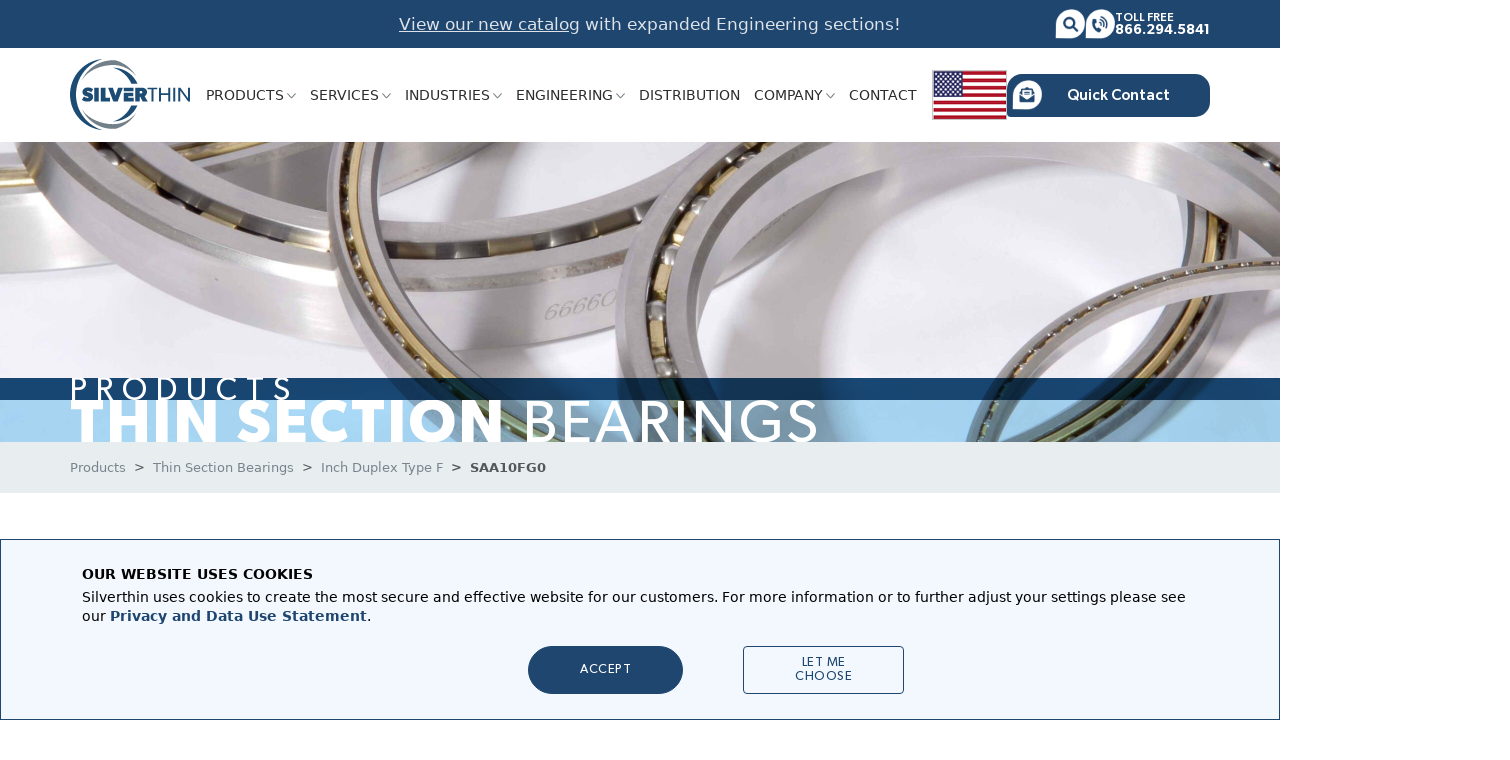

--- FILE ---
content_type: text/html; charset=UTF-8
request_url: https://www.silverthin.com/products/thin-section-bearings/inch-duplex-type-f/saa10fg0/
body_size: 14054
content:

<!doctype html>
<html lang="en-US" prefix="og: https://ogp.me/ns#">
<head>
	<meta charset="UTF-8">
	<meta name="viewport" content="width=device-width, initial-scale=1, shrink-to-fit=no">
	<link rel="icon" href="/icon.svg" type="image/svg+xml">
	<link rel="apple-touch-icon" href="/apple-touch-icon.png">
	<link rel="icon" href="/favicon.ico" sizes="any">
	<link rel="manifest" href="/manifest.json">

<!-- Google Tag Manager -->
<script>(function(w,d,s,l,i){w[l]=w[l]||[];w[l].push({'gtm.start':
new Date().getTime(),event:'gtm.js'});var f=d.getElementsByTagName(s)[0],
j=d.createElement(s),dl=l!='dataLayer'?'&l='+l:'';j.async=true;j.src=
'https://www.googletagmanager.com/gtm.js?id='+i+dl;f.parentNode.insertBefore(j,f);
})(window,document,'script','dataLayer','GTM-WJDWQHN');</script>
<!-- End Google Tag Manager -->

<!-- Google tag (gtag.js) -->
<script async src="https://www.googletagmanager.com/gtag/js?id=AW-988711119"></script>
<script>
  window.dataLayer = window.dataLayer || [];
  function gtag(){dataLayer.push(arguments);}
  gtag('js', new Date());

  gtag('config', 'AW-988711119');
</script>

	<!-- -->
	<style>
				@font-face {
			font-family: 'GibsonVF-Regular';
			src: url('https://www.silverthin.com/wp-content/themes/silverthin/assets/fonts/Gibson/GibsonVF-Regular.woff2') format('woff2-variations'), /* Super Modern Browsers */
				 url('https://www.silverthin.com/wp-content/themes/silverthin/assets/fonts/Gibson/Gibson-Regular.woff2') format('woff2'), /* Pretty Modern Browsers */
				 url('https://www.silverthin.com/wp-content/themes/silverthin/assets/fonts/Gibson/Gibson-Regular.ttf') format('truetype'); /* Safari, Android, iOS */
			font-weight: 125 950;
			font-stretch: 75% 125%;
			font-style: normal;
		}
				@font-face {
			font-family: 'Material Icons';
			font-style: normal;
			font-weight: 400;
			src: url(https://fonts.gstatic.com/s/materialicons/v140/flUhRq6tzZclQEJ-Vdg-IuiaDsNc.woff2) format('woff2');
			font-display: swap;
		}
	</style>
		<style>img:is([sizes="auto" i], [sizes^="auto," i]) { contain-intrinsic-size: 3000px 1500px }</style>
	
<!-- Search Engine Optimization by Rank Math - https://rankmath.com/ -->
<title>SAA10FG0 1 in Duplex Type F Thin Section Bearing - Silverthin</title>
<meta name="robots" content="follow, index, max-snippet:-1, max-video-preview:-1, max-image-preview:large"/>
<link rel="canonical" href="https://www.silverthin.com/products/thin-section-bearings/inch-duplex-type-f/saa10fg0/" />
<meta property="og:locale" content="en_US" />
<meta property="og:type" content="article" />
<meta property="og:title" content="SAA10FG0 1 in Duplex Type F Thin Section Bearing - Silverthin" />
<meta property="og:url" content="https://www.silverthin.com/products/thin-section-bearings/inch-duplex-type-f/saa10fg0/" />
<meta property="og:site_name" content="Silverthin Bearings" />
<meta property="og:updated_time" content="2023-07-10T03:06:32+00:00" />
<meta name="twitter:card" content="summary_large_image" />
<meta name="twitter:title" content="SAA10FG0 1 in Duplex Type F Thin Section Bearing - Silverthin" />
<meta name="twitter:label1" content="Written by" />
<meta name="twitter:data1" content="admin" />
<meta name="twitter:label2" content="Time to read" />
<meta name="twitter:data2" content="Less than a minute" />
<script type="application/ld+json" class="rank-math-schema">{"@context":"https://schema.org","@graph":[{"@type":"BreadcrumbList","@id":"https://www.silverthin.com/products/thin-section-bearings/inch-duplex-type-f/saa10fg0/#breadcrumb","itemListElement":[{"@type":"ListItem","position":"1","item":{"@id":"https://www.silverthin.com/products/","name":"Products"}},{"@type":"ListItem","position":"2","item":{"@id":"https://www.silverthin.com/products/thin-section-bearings/","name":"Thin Section Bearings"}},{"@type":"ListItem","position":"3","item":{"@id":"https://www.silverthin.com/products/thin-section-bearings/inch-duplex-type-f/","name":"Inch Duplex Type F"}},{"@type":"ListItem","position":"4","item":{"@id":"https://www.silverthin.com/products/thin-section-bearings/inch-duplex-type-f/saa10fg0/","name":"SAA10FG0"}}]}]}</script>
<!-- /Rank Math WordPress SEO plugin -->

<link rel='dns-prefetch' href='//cdnjs.cloudflare.com' />
<script>
window._wpemojiSettings = {"baseUrl":"https:\/\/s.w.org\/images\/core\/emoji\/16.0.1\/72x72\/","ext":".png","svgUrl":"https:\/\/s.w.org\/images\/core\/emoji\/16.0.1\/svg\/","svgExt":".svg","source":{"concatemoji":"https:\/\/www.silverthin.com\/wp-includes\/js\/wp-emoji-release.min.js?ver=6.8.3"}};
/*! This file is auto-generated */
!function(s,n){var o,i,e;function c(e){try{var t={supportTests:e,timestamp:(new Date).valueOf()};sessionStorage.setItem(o,JSON.stringify(t))}catch(e){}}function p(e,t,n){e.clearRect(0,0,e.canvas.width,e.canvas.height),e.fillText(t,0,0);var t=new Uint32Array(e.getImageData(0,0,e.canvas.width,e.canvas.height).data),a=(e.clearRect(0,0,e.canvas.width,e.canvas.height),e.fillText(n,0,0),new Uint32Array(e.getImageData(0,0,e.canvas.width,e.canvas.height).data));return t.every(function(e,t){return e===a[t]})}function u(e,t){e.clearRect(0,0,e.canvas.width,e.canvas.height),e.fillText(t,0,0);for(var n=e.getImageData(16,16,1,1),a=0;a<n.data.length;a++)if(0!==n.data[a])return!1;return!0}function f(e,t,n,a){switch(t){case"flag":return n(e,"\ud83c\udff3\ufe0f\u200d\u26a7\ufe0f","\ud83c\udff3\ufe0f\u200b\u26a7\ufe0f")?!1:!n(e,"\ud83c\udde8\ud83c\uddf6","\ud83c\udde8\u200b\ud83c\uddf6")&&!n(e,"\ud83c\udff4\udb40\udc67\udb40\udc62\udb40\udc65\udb40\udc6e\udb40\udc67\udb40\udc7f","\ud83c\udff4\u200b\udb40\udc67\u200b\udb40\udc62\u200b\udb40\udc65\u200b\udb40\udc6e\u200b\udb40\udc67\u200b\udb40\udc7f");case"emoji":return!a(e,"\ud83e\udedf")}return!1}function g(e,t,n,a){var r="undefined"!=typeof WorkerGlobalScope&&self instanceof WorkerGlobalScope?new OffscreenCanvas(300,150):s.createElement("canvas"),o=r.getContext("2d",{willReadFrequently:!0}),i=(o.textBaseline="top",o.font="600 32px Arial",{});return e.forEach(function(e){i[e]=t(o,e,n,a)}),i}function t(e){var t=s.createElement("script");t.src=e,t.defer=!0,s.head.appendChild(t)}"undefined"!=typeof Promise&&(o="wpEmojiSettingsSupports",i=["flag","emoji"],n.supports={everything:!0,everythingExceptFlag:!0},e=new Promise(function(e){s.addEventListener("DOMContentLoaded",e,{once:!0})}),new Promise(function(t){var n=function(){try{var e=JSON.parse(sessionStorage.getItem(o));if("object"==typeof e&&"number"==typeof e.timestamp&&(new Date).valueOf()<e.timestamp+604800&&"object"==typeof e.supportTests)return e.supportTests}catch(e){}return null}();if(!n){if("undefined"!=typeof Worker&&"undefined"!=typeof OffscreenCanvas&&"undefined"!=typeof URL&&URL.createObjectURL&&"undefined"!=typeof Blob)try{var e="postMessage("+g.toString()+"("+[JSON.stringify(i),f.toString(),p.toString(),u.toString()].join(",")+"));",a=new Blob([e],{type:"text/javascript"}),r=new Worker(URL.createObjectURL(a),{name:"wpTestEmojiSupports"});return void(r.onmessage=function(e){c(n=e.data),r.terminate(),t(n)})}catch(e){}c(n=g(i,f,p,u))}t(n)}).then(function(e){for(var t in e)n.supports[t]=e[t],n.supports.everything=n.supports.everything&&n.supports[t],"flag"!==t&&(n.supports.everythingExceptFlag=n.supports.everythingExceptFlag&&n.supports[t]);n.supports.everythingExceptFlag=n.supports.everythingExceptFlag&&!n.supports.flag,n.DOMReady=!1,n.readyCallback=function(){n.DOMReady=!0}}).then(function(){return e}).then(function(){var e;n.supports.everything||(n.readyCallback(),(e=n.source||{}).concatemoji?t(e.concatemoji):e.wpemoji&&e.twemoji&&(t(e.twemoji),t(e.wpemoji)))}))}((window,document),window._wpemojiSettings);
</script>
<style id='wp-emoji-styles-inline-css'>

	img.wp-smiley, img.emoji {
		display: inline !important;
		border: none !important;
		box-shadow: none !important;
		height: 1em !important;
		width: 1em !important;
		margin: 0 0.07em !important;
		vertical-align: -0.1em !important;
		background: none !important;
		padding: 0 !important;
	}
</style>
<link rel='stylesheet' id='wp-block-library-css' href='https://www.silverthin.com/wp-includes/css/dist/block-library/style.min.css?ver=6.8.3' media='all' />
<style id='wp-block-library-theme-inline-css'>
.wp-block-audio :where(figcaption){color:#555;font-size:13px;text-align:center}.is-dark-theme .wp-block-audio :where(figcaption){color:#ffffffa6}.wp-block-audio{margin:0 0 1em}.wp-block-code{border:1px solid #ccc;border-radius:4px;font-family:Menlo,Consolas,monaco,monospace;padding:.8em 1em}.wp-block-embed :where(figcaption){color:#555;font-size:13px;text-align:center}.is-dark-theme .wp-block-embed :where(figcaption){color:#ffffffa6}.wp-block-embed{margin:0 0 1em}.blocks-gallery-caption{color:#555;font-size:13px;text-align:center}.is-dark-theme .blocks-gallery-caption{color:#ffffffa6}:root :where(.wp-block-image figcaption){color:#555;font-size:13px;text-align:center}.is-dark-theme :root :where(.wp-block-image figcaption){color:#ffffffa6}.wp-block-image{margin:0 0 1em}.wp-block-pullquote{border-bottom:4px solid;border-top:4px solid;color:currentColor;margin-bottom:1.75em}.wp-block-pullquote cite,.wp-block-pullquote footer,.wp-block-pullquote__citation{color:currentColor;font-size:.8125em;font-style:normal;text-transform:uppercase}.wp-block-quote{border-left:.25em solid;margin:0 0 1.75em;padding-left:1em}.wp-block-quote cite,.wp-block-quote footer{color:currentColor;font-size:.8125em;font-style:normal;position:relative}.wp-block-quote:where(.has-text-align-right){border-left:none;border-right:.25em solid;padding-left:0;padding-right:1em}.wp-block-quote:where(.has-text-align-center){border:none;padding-left:0}.wp-block-quote.is-large,.wp-block-quote.is-style-large,.wp-block-quote:where(.is-style-plain){border:none}.wp-block-search .wp-block-search__label{font-weight:700}.wp-block-search__button{border:1px solid #ccc;padding:.375em .625em}:where(.wp-block-group.has-background){padding:1.25em 2.375em}.wp-block-separator.has-css-opacity{opacity:.4}.wp-block-separator{border:none;border-bottom:2px solid;margin-left:auto;margin-right:auto}.wp-block-separator.has-alpha-channel-opacity{opacity:1}.wp-block-separator:not(.is-style-wide):not(.is-style-dots){width:100px}.wp-block-separator.has-background:not(.is-style-dots){border-bottom:none;height:1px}.wp-block-separator.has-background:not(.is-style-wide):not(.is-style-dots){height:2px}.wp-block-table{margin:0 0 1em}.wp-block-table td,.wp-block-table th{word-break:normal}.wp-block-table :where(figcaption){color:#555;font-size:13px;text-align:center}.is-dark-theme .wp-block-table :where(figcaption){color:#ffffffa6}.wp-block-video :where(figcaption){color:#555;font-size:13px;text-align:center}.is-dark-theme .wp-block-video :where(figcaption){color:#ffffffa6}.wp-block-video{margin:0 0 1em}:root :where(.wp-block-template-part.has-background){margin-bottom:0;margin-top:0;padding:1.25em 2.375em}
</style>
<style id='classic-theme-styles-inline-css'>
/*! This file is auto-generated */
.wp-block-button__link{color:#fff;background-color:#32373c;border-radius:9999px;box-shadow:none;text-decoration:none;padding:calc(.667em + 2px) calc(1.333em + 2px);font-size:1.125em}.wp-block-file__button{background:#32373c;color:#fff;text-decoration:none}
</style>
<style id='global-styles-inline-css'>
:root{--wp--preset--aspect-ratio--square: 1;--wp--preset--aspect-ratio--4-3: 4/3;--wp--preset--aspect-ratio--3-4: 3/4;--wp--preset--aspect-ratio--3-2: 3/2;--wp--preset--aspect-ratio--2-3: 2/3;--wp--preset--aspect-ratio--16-9: 16/9;--wp--preset--aspect-ratio--9-16: 9/16;--wp--preset--color--black: #000000;--wp--preset--color--cyan-bluish-gray: #abb8c3;--wp--preset--color--white: #ffffff;--wp--preset--color--pale-pink: #f78da7;--wp--preset--color--vivid-red: #cf2e2e;--wp--preset--color--luminous-vivid-orange: #ff6900;--wp--preset--color--luminous-vivid-amber: #fcb900;--wp--preset--color--light-green-cyan: #7bdcb5;--wp--preset--color--vivid-green-cyan: #00d084;--wp--preset--color--pale-cyan-blue: #8ed1fc;--wp--preset--color--vivid-cyan-blue: #0693e3;--wp--preset--color--vivid-purple: #9b51e0;--wp--preset--gradient--vivid-cyan-blue-to-vivid-purple: linear-gradient(135deg,rgba(6,147,227,1) 0%,rgb(155,81,224) 100%);--wp--preset--gradient--light-green-cyan-to-vivid-green-cyan: linear-gradient(135deg,rgb(122,220,180) 0%,rgb(0,208,130) 100%);--wp--preset--gradient--luminous-vivid-amber-to-luminous-vivid-orange: linear-gradient(135deg,rgba(252,185,0,1) 0%,rgba(255,105,0,1) 100%);--wp--preset--gradient--luminous-vivid-orange-to-vivid-red: linear-gradient(135deg,rgba(255,105,0,1) 0%,rgb(207,46,46) 100%);--wp--preset--gradient--very-light-gray-to-cyan-bluish-gray: linear-gradient(135deg,rgb(238,238,238) 0%,rgb(169,184,195) 100%);--wp--preset--gradient--cool-to-warm-spectrum: linear-gradient(135deg,rgb(74,234,220) 0%,rgb(151,120,209) 20%,rgb(207,42,186) 40%,rgb(238,44,130) 60%,rgb(251,105,98) 80%,rgb(254,248,76) 100%);--wp--preset--gradient--blush-light-purple: linear-gradient(135deg,rgb(255,206,236) 0%,rgb(152,150,240) 100%);--wp--preset--gradient--blush-bordeaux: linear-gradient(135deg,rgb(254,205,165) 0%,rgb(254,45,45) 50%,rgb(107,0,62) 100%);--wp--preset--gradient--luminous-dusk: linear-gradient(135deg,rgb(255,203,112) 0%,rgb(199,81,192) 50%,rgb(65,88,208) 100%);--wp--preset--gradient--pale-ocean: linear-gradient(135deg,rgb(255,245,203) 0%,rgb(182,227,212) 50%,rgb(51,167,181) 100%);--wp--preset--gradient--electric-grass: linear-gradient(135deg,rgb(202,248,128) 0%,rgb(113,206,126) 100%);--wp--preset--gradient--midnight: linear-gradient(135deg,rgb(2,3,129) 0%,rgb(40,116,252) 100%);--wp--preset--font-size--small: 13px;--wp--preset--font-size--medium: 20px;--wp--preset--font-size--large: 36px;--wp--preset--font-size--x-large: 42px;--wp--preset--spacing--20: 0.44rem;--wp--preset--spacing--30: 0.67rem;--wp--preset--spacing--40: 1rem;--wp--preset--spacing--50: 1.5rem;--wp--preset--spacing--60: 2.25rem;--wp--preset--spacing--70: 3.38rem;--wp--preset--spacing--80: 5.06rem;--wp--preset--shadow--natural: 6px 6px 9px rgba(0, 0, 0, 0.2);--wp--preset--shadow--deep: 12px 12px 50px rgba(0, 0, 0, 0.4);--wp--preset--shadow--sharp: 6px 6px 0px rgba(0, 0, 0, 0.2);--wp--preset--shadow--outlined: 6px 6px 0px -3px rgba(255, 255, 255, 1), 6px 6px rgba(0, 0, 0, 1);--wp--preset--shadow--crisp: 6px 6px 0px rgba(0, 0, 0, 1);}:where(.is-layout-flex){gap: 0.5em;}:where(.is-layout-grid){gap: 0.5em;}body .is-layout-flex{display: flex;}.is-layout-flex{flex-wrap: wrap;align-items: center;}.is-layout-flex > :is(*, div){margin: 0;}body .is-layout-grid{display: grid;}.is-layout-grid > :is(*, div){margin: 0;}:where(.wp-block-columns.is-layout-flex){gap: 2em;}:where(.wp-block-columns.is-layout-grid){gap: 2em;}:where(.wp-block-post-template.is-layout-flex){gap: 1.25em;}:where(.wp-block-post-template.is-layout-grid){gap: 1.25em;}.has-black-color{color: var(--wp--preset--color--black) !important;}.has-cyan-bluish-gray-color{color: var(--wp--preset--color--cyan-bluish-gray) !important;}.has-white-color{color: var(--wp--preset--color--white) !important;}.has-pale-pink-color{color: var(--wp--preset--color--pale-pink) !important;}.has-vivid-red-color{color: var(--wp--preset--color--vivid-red) !important;}.has-luminous-vivid-orange-color{color: var(--wp--preset--color--luminous-vivid-orange) !important;}.has-luminous-vivid-amber-color{color: var(--wp--preset--color--luminous-vivid-amber) !important;}.has-light-green-cyan-color{color: var(--wp--preset--color--light-green-cyan) !important;}.has-vivid-green-cyan-color{color: var(--wp--preset--color--vivid-green-cyan) !important;}.has-pale-cyan-blue-color{color: var(--wp--preset--color--pale-cyan-blue) !important;}.has-vivid-cyan-blue-color{color: var(--wp--preset--color--vivid-cyan-blue) !important;}.has-vivid-purple-color{color: var(--wp--preset--color--vivid-purple) !important;}.has-black-background-color{background-color: var(--wp--preset--color--black) !important;}.has-cyan-bluish-gray-background-color{background-color: var(--wp--preset--color--cyan-bluish-gray) !important;}.has-white-background-color{background-color: var(--wp--preset--color--white) !important;}.has-pale-pink-background-color{background-color: var(--wp--preset--color--pale-pink) !important;}.has-vivid-red-background-color{background-color: var(--wp--preset--color--vivid-red) !important;}.has-luminous-vivid-orange-background-color{background-color: var(--wp--preset--color--luminous-vivid-orange) !important;}.has-luminous-vivid-amber-background-color{background-color: var(--wp--preset--color--luminous-vivid-amber) !important;}.has-light-green-cyan-background-color{background-color: var(--wp--preset--color--light-green-cyan) !important;}.has-vivid-green-cyan-background-color{background-color: var(--wp--preset--color--vivid-green-cyan) !important;}.has-pale-cyan-blue-background-color{background-color: var(--wp--preset--color--pale-cyan-blue) !important;}.has-vivid-cyan-blue-background-color{background-color: var(--wp--preset--color--vivid-cyan-blue) !important;}.has-vivid-purple-background-color{background-color: var(--wp--preset--color--vivid-purple) !important;}.has-black-border-color{border-color: var(--wp--preset--color--black) !important;}.has-cyan-bluish-gray-border-color{border-color: var(--wp--preset--color--cyan-bluish-gray) !important;}.has-white-border-color{border-color: var(--wp--preset--color--white) !important;}.has-pale-pink-border-color{border-color: var(--wp--preset--color--pale-pink) !important;}.has-vivid-red-border-color{border-color: var(--wp--preset--color--vivid-red) !important;}.has-luminous-vivid-orange-border-color{border-color: var(--wp--preset--color--luminous-vivid-orange) !important;}.has-luminous-vivid-amber-border-color{border-color: var(--wp--preset--color--luminous-vivid-amber) !important;}.has-light-green-cyan-border-color{border-color: var(--wp--preset--color--light-green-cyan) !important;}.has-vivid-green-cyan-border-color{border-color: var(--wp--preset--color--vivid-green-cyan) !important;}.has-pale-cyan-blue-border-color{border-color: var(--wp--preset--color--pale-cyan-blue) !important;}.has-vivid-cyan-blue-border-color{border-color: var(--wp--preset--color--vivid-cyan-blue) !important;}.has-vivid-purple-border-color{border-color: var(--wp--preset--color--vivid-purple) !important;}.has-vivid-cyan-blue-to-vivid-purple-gradient-background{background: var(--wp--preset--gradient--vivid-cyan-blue-to-vivid-purple) !important;}.has-light-green-cyan-to-vivid-green-cyan-gradient-background{background: var(--wp--preset--gradient--light-green-cyan-to-vivid-green-cyan) !important;}.has-luminous-vivid-amber-to-luminous-vivid-orange-gradient-background{background: var(--wp--preset--gradient--luminous-vivid-amber-to-luminous-vivid-orange) !important;}.has-luminous-vivid-orange-to-vivid-red-gradient-background{background: var(--wp--preset--gradient--luminous-vivid-orange-to-vivid-red) !important;}.has-very-light-gray-to-cyan-bluish-gray-gradient-background{background: var(--wp--preset--gradient--very-light-gray-to-cyan-bluish-gray) !important;}.has-cool-to-warm-spectrum-gradient-background{background: var(--wp--preset--gradient--cool-to-warm-spectrum) !important;}.has-blush-light-purple-gradient-background{background: var(--wp--preset--gradient--blush-light-purple) !important;}.has-blush-bordeaux-gradient-background{background: var(--wp--preset--gradient--blush-bordeaux) !important;}.has-luminous-dusk-gradient-background{background: var(--wp--preset--gradient--luminous-dusk) !important;}.has-pale-ocean-gradient-background{background: var(--wp--preset--gradient--pale-ocean) !important;}.has-electric-grass-gradient-background{background: var(--wp--preset--gradient--electric-grass) !important;}.has-midnight-gradient-background{background: var(--wp--preset--gradient--midnight) !important;}.has-small-font-size{font-size: var(--wp--preset--font-size--small) !important;}.has-medium-font-size{font-size: var(--wp--preset--font-size--medium) !important;}.has-large-font-size{font-size: var(--wp--preset--font-size--large) !important;}.has-x-large-font-size{font-size: var(--wp--preset--font-size--x-large) !important;}
:where(.wp-block-post-template.is-layout-flex){gap: 1.25em;}:where(.wp-block-post-template.is-layout-grid){gap: 1.25em;}
:where(.wp-block-columns.is-layout-flex){gap: 2em;}:where(.wp-block-columns.is-layout-grid){gap: 2em;}
:root :where(.wp-block-pullquote){font-size: 1.5em;line-height: 1.6;}
</style>
<link rel='stylesheet' id='bootstrap-style-css' href='https://www.silverthin.com/wp-content/themes/silverthin/assets/lib/bootstrap/css/bootstrap.min.css?ver=5.3.1' media='all' />
<link rel='stylesheet' id='silverthin-owl-carousel-css' href='https://www.silverthin.com/wp-content/themes/silverthin/assets/css/owl.carousel.css?ver=1697755007' media='all' />
<link rel='stylesheet' id='facebox-style-css' href='https://cdnjs.cloudflare.com/ajax/libs/facebox/1.3/facebox.min.css?ver=6.8.3' media='all' />
<link rel='stylesheet' id='bootstrap-theme-css' href='https://www.silverthin.com/wp-content/themes/silverthin/assets/css/bootstrap-theme.css?ver=1697755007' media='all' />
<link rel='stylesheet' id='silverthin-style-css' href='https://www.silverthin.com/wp-content/themes/silverthin/style.css?ver=1744227385' media='all' />
<link rel='stylesheet' id='front-css-css' href='https://www.silverthin.com/wp-content/themes/silverthin/assets/css/front.css?ver=1702611678' media='all' />
<link rel='stylesheet' id='print-css-css' href='https://www.silverthin.com/wp-content/themes/silverthin/assets/css/print.css?ver=1699033987' media='print' />
<link rel='stylesheet' id='popup-style-css' href='https://www.silverthin.com/wp-content/themes/silverthin/assets/css/contact-popup.css?ver=1702611802' media='screen' />
<script src="https://www.silverthin.com/wp-includes/js/jquery/jquery.min.js?ver=3.7.1" id="jquery-core-js"></script>
<script src="https://www.silverthin.com/wp-includes/js/jquery/jquery-migrate.min.js?ver=3.4.1" id="jquery-migrate-js"></script>
<link rel="https://api.w.org/" href="https://www.silverthin.com/wp-json/" /><link rel="alternate" title="JSON" type="application/json" href="https://www.silverthin.com/wp-json/wp/v2/product/2898" /><link rel="EditURI" type="application/rsd+xml" title="RSD" href="https://www.silverthin.com/xmlrpc.php?rsd" />
<link rel='shortlink' href='https://www.silverthin.com/?p=2898' />
<link rel="alternate" title="oEmbed (JSON)" type="application/json+oembed" href="https://www.silverthin.com/wp-json/oembed/1.0/embed?url=https%3A%2F%2Fwww.silverthin.com%2Fproducts%2Fthin-section-bearings%2Finch-duplex-type-f%2Fsaa10fg0%2F" />
<link rel="alternate" title="oEmbed (XML)" type="text/xml+oembed" href="https://www.silverthin.com/wp-json/oembed/1.0/embed?url=https%3A%2F%2Fwww.silverthin.com%2Fproducts%2Fthin-section-bearings%2Finch-duplex-type-f%2Fsaa10fg0%2F&#038;format=xml" />
		<style id="wp-custom-css">
			
		</style>
		</head>
<body class="wp-singular product-template-default single single-product postid-2898 wp-custom-logo wp-embed-responsive wp-theme-silverthin">
<!-- Google Tag Manager (noscript) -->
<noscript><iframe src="https://www.googletagmanager.com/ns.html?id=GTM-WJDWQHN"
height="0" width="0" style="display:none;visibility:hidden"></iframe></noscript>
<!-- End Google Tag Manager (noscript) -->
		<a class="skip-link screen-reader-text" href="#main" role="link" title="Skip to content">Skip to content</a>
	<!-- header -->
	<header id="master-header" class="site-header">
		<!-- actionbar -->
		<div class="actionBar">
			<div class="container-fluid">
				<div class="d-flex justify-content-between align-items-center">
					<div class="actionbarLeft text-center">
						<a class="catalog" href="/catalogs/">
							<span class="underline">View our new catalog</span>
							<span class="d-none d-md-inline">with expanded Engineering sections!</span>
						</a>
					</div>
					<div class="actionbarRight d-flex gap-3 align-items-center">
						<div class="site-header-above-section-right site-header-section slv-flex slv-grid-right-section searchSec2"> <!--  searchSec  style="display:none;" -->
							<div class="slv-builder-layout-element slv-flex site-header-focus-item slv-header-search" data-section="section-header-search">
								<div class="slv-search-menu-icon slide-search" >		

									<form role="search" method="get" id="searchform" class="search-form" action="/">
										<label>
											<span class="screen-reader-text">Search for:</span>
											<input type="search" class="search-field"  placeholder="Search &hellip;" value="" name="s" id="s" tabindex="-1">
										</label>
									</form>

								</div>
							</div>
						</div>
						<div class="searchBar"><a href="javascript:void(0);" class="searchBtn2">
							<img src="/wp-content/themes/silverthin/assets/img/icon-search.png" alt=""></a>
						</div>
												<a href="tel:+1866-294-5841">
							<div class="phoneBar d-flex gap-1 align-items-center">
								<div class="phoneBarImg"><img src="https://www.silverthin.com/wp-content/themes/silverthin/assets/img/icon-call.png" alt=""></div>
								<div>
									<p class="phoneBarMsg text-uppercase">Toll Free</p>
									<p class="phoneBarNum mb-0">866.294.5841</p>
								</div>
							</div>
						</a>
					</div>
				</div>
			</div>
		</div>

		<!-- logo + nav -->
		<div id="sticky-anchor"></div>
		<div class="navArea" id="sticky">
			<div class="container-fluid">
				<div class="d-flex justify-content-between align-items-center align-items-stretch">
					<div class="logo d-flex align-items-center">
						<a href="https://www.silverthin.com/" class="custom-logo-link" rel="home"><img width="168" height="100" src="https://www.silverthin.com/wp-content/uploads/2023/06/silverthing-logo-color.svg" class="custom-logo" alt="Silverthin Bearings" decoding="async" /></a>					</div>
					<nav class="navBlock">
						<div class="menuClose menuIcon d-lg-none"><span class="material-icons-outlined">close</span></div>
						<div class="menu-header-container"><ul id="primary_menu" class="menu"><li id="menu-item-8974" class="nav-cols menu-item menu-item-type-post_type menu-item-object-page menu-item-has-children"><a href="https://www.silverthin.com/products/">Products<span class="ico-arrow-down"><img src="/wp-content/themes/silverthin/assets/img/icon-chevron-down.svg"></span></a>
				<div class="dropDownArea">
					<div class="container-fluid">
						<ul class="sub-menu">
			<li id="menu-item-9787" class="nav-main menu-item menu-item-type-post_type menu-item-object-page"><div class="container-fluid"><a href="https://www.silverthin.com/products/">Products</a></div></li><li id="menu-item-9700" class="nav-row menu-item menu-item-type-custom menu-item-object-custom menu-item-has-children">
				<ul class="sub-menu">
			<li id="menu-item-9173" class="nav-cols nav-prod-type col col-lg-7 menu-item menu-item-type-post_type menu-item-object-page menu-item-has-children"><a href="https://www.silverthin.com/products/thin-section-bearings/">Thin Section Bearings</a>
				<ul class="sub-menu">
			<li id="menu-item-9231" class="overview menu-item menu-item-type-post_type menu-item-object-page"><a href="https://www.silverthin.com/products/thin-section-bearings/selection-guide/">Overview &#038; Selection Guide</a></li><li id="menu-item-10435" class=" menu-item menu-item-type-post_type menu-item-object-page"><a href="https://www.silverthin.com/catalogs/">Catalogs</a></li><li id="menu-item-9698" class="nav-row menu-item menu-item-type-custom menu-item-object-custom menu-item-has-children">
				<ul class="sub-menu">
			<li id="menu-item-9232" class="nav-col col-lg-4 col menu-item menu-item-type-post_type menu-item-object-page menu-item-has-children"><a href="https://www.silverthin.com/products/thin-section-bearings/inch/">Inch Bearings</a>
				<ul class="sub-menu">
			<li id="menu-item-9204" class="nav-group menu-item menu-item-type-custom menu-item-object-custom menu-item-has-children"><span>Open</span>
				<ul class="sub-menu">
			<li id="menu-item-9194" class=" menu-item menu-item-type-taxonomy menu-item-object-prod-cat"><a href="https://www.silverthin.com/products/thin-section-bearings/inch-open-type-a/">Angular Contact - Type A</a></li><li id="menu-item-9193" class=" menu-item menu-item-type-taxonomy menu-item-object-prod-cat"><a href="https://www.silverthin.com/products/thin-section-bearings/inch-open-type-c/">Radial Contact - Type C</a></li><li id="menu-item-9197" class=" menu-item menu-item-type-taxonomy menu-item-object-prod-cat"><a href="https://www.silverthin.com/products/thin-section-bearings/inch-open-type-x/">4-Point Contact - Type X</a></li>
				</ul>
			</li><li id="menu-item-9205" class="nav-group menu-item menu-item-type-custom menu-item-object-custom menu-item-has-children"><span>Sealed or Shielded</span>
				<ul class="sub-menu">
			<li id="menu-item-9213" class=" menu-item menu-item-type-taxonomy menu-item-object-prod-cat"><a href="https://www.silverthin.com/products/thin-section-bearings/inch-sealed-type-c/">Radial Contact - Type C</a></li><li id="menu-item-9214" class=" menu-item menu-item-type-taxonomy menu-item-object-prod-cat"><a href="https://www.silverthin.com/products/thin-section-bearings/inch-sealed-type-x/">4-Point Contact - Type X</a></li><li id="menu-item-10071" class=" menu-item menu-item-type-post_type menu-item-object-page"><a href="https://www.silverthin.com/engineering/thin-section-bearings/seals-and-shields/">Seals and Shields</a></li>
				</ul>
			</li><li id="menu-item-9206" class="nav-group menu-item menu-item-type-custom menu-item-object-custom menu-item-has-children"><span>Duplex</span>
				<ul class="sub-menu">
			<li id="menu-item-9196" class=" menu-item menu-item-type-taxonomy menu-item-object-prod-cat"><a href="https://www.silverthin.com/products/thin-section-bearings/inch-duplex-type-b/">Back-to-Back - Type B</a></li><li id="menu-item-9195" class=" menu-item menu-item-type-taxonomy menu-item-object-prod-cat current-product-ancestor current-menu-parent current-product-parent"><a href="https://www.silverthin.com/products/thin-section-bearings/inch-duplex-type-f/">Face-to-Face - Type F</a></li><li id="menu-item-9807" class=" menu-item menu-item-type-post_type menu-item-object-page"><a href="https://www.silverthin.com/services/bearing-modification/pair-matching-duplexing/">Other</a></li>
				</ul>
			</li><li id="menu-item-9964" class=" menu-item menu-item-type-post_type menu-item-object-page"><a href="https://www.silverthin.com/engineering/thin-section-bearings/precision-fits-and-tolerances/">Precision Tolerances & Fits</a></li>
				</ul>
			</li><li id="menu-item-9234" class="nav-col col-lg-4 col menu-item menu-item-type-post_type menu-item-object-page menu-item-has-children"><a href="https://www.silverthin.com/products/thin-section-bearings/metric/">Metric Bearings</a>
				<ul class="sub-menu">
			<li id="menu-item-9208" class="nav-group menu-item menu-item-type-custom menu-item-object-custom menu-item-has-children"><span>Open</span>
				<ul class="sub-menu">
			<li id="menu-item-9202" class=" menu-item menu-item-type-taxonomy menu-item-object-prod-cat"><a href="https://www.silverthin.com/products/thin-section-bearings/metric-open-type-a/">Angular Contact - Type A</a></li><li id="menu-item-9198" class=" menu-item menu-item-type-taxonomy menu-item-object-prod-cat"><a href="https://www.silverthin.com/products/thin-section-bearings/metric-open-type-c/">Radial Contact - Type C</a></li><li id="menu-item-9199" class=" menu-item menu-item-type-taxonomy menu-item-object-prod-cat"><a href="https://www.silverthin.com/products/thin-section-bearings/metric-open-type-x/">4-Point Contact - Type X</a></li><li id="menu-item-9707" class=" menu-item menu-item-type-taxonomy menu-item-object-prod-cat"><a href="https://www.silverthin.com/products/thin-section-bearings/metric-extra-thin/">Metric Extra Thin</a></li>
				</ul>
			</li><li id="menu-item-9209" class="nav-group menu-item menu-item-type-custom menu-item-object-custom menu-item-has-children"><span>Sealed or Shielded</span>
				<ul class="sub-menu">
			<li id="menu-item-10072" class=" menu-item menu-item-type-post_type menu-item-object-page"><a href="https://www.silverthin.com/engineering/thin-section-bearings/seals-and-shields/">Seals and Shields</a></li>
				</ul>
			</li><li id="menu-item-9210" class="nav-group menu-item menu-item-type-custom menu-item-object-custom menu-item-has-children"><span>Duplex</span>
				<ul class="sub-menu">
			<li id="menu-item-9200" class=" menu-item menu-item-type-taxonomy menu-item-object-prod-cat"><a href="https://www.silverthin.com/products/thin-section-bearings/metric-duplex-type-b/">Back-to-Back - Type B</a></li><li id="menu-item-9201" class=" menu-item menu-item-type-taxonomy menu-item-object-prod-cat"><a href="https://www.silverthin.com/products/thin-section-bearings/metric-duplex-type-f/">Face-to-Face - Type F</a></li><li id="menu-item-9808" class=" menu-item menu-item-type-post_type menu-item-object-page"><a href="https://www.silverthin.com/services/bearing-modification/pair-matching-duplexing/">Other</a></li>
				</ul>
			</li><li id="menu-item-9965" class=" menu-item menu-item-type-post_type menu-item-object-page"><a href="https://www.silverthin.com/engineering/thin-section-bearings/precision-fits-and-tolerances/#metric">Precision Tolerances & Fits</a></li>
				</ul>
			</li><li id="menu-item-9238" class="nav-col col-lg-4 col menu-item menu-item-type-custom menu-item-object-custom menu-item-has-children"><span>More</span>
				<ul class="sub-menu">
			<li id="menu-item-9288" class="nav-group menu-item menu-item-type-custom menu-item-object-custom menu-item-has-children"><span>Specialty Options</span>
				<ul class="sub-menu">
			<li id="menu-item-10143" class=" menu-item menu-item-type-post_type menu-item-object-page"><a href="https://www.silverthin.com/services/bearing-modification/bearing-coatings/">Bearing Coatings</a></li><li id="menu-item-9237" class=" menu-item menu-item-type-post_type menu-item-object-page"><a href="https://www.silverthin.com/products/thin-section-bearings/ceramic-hybrid-bearings/">Ceramic Hybrid Bearings</a></li><li id="menu-item-9877" class=" menu-item menu-item-type-post_type menu-item-object-page"><a href="https://www.silverthin.com/services/custom-bearings-or-assemblies/">Customize Your Own</a></li>
				</ul>
			</li><li id="menu-item-9289" class=" menu-item menu-item-type-post_type menu-item-object-page"><a href="https://www.silverthin.com/engineering/">Engineering</a></li>
				</ul>
			</li>
				</ul>
			</li>
				</ul>
			</li><li id="menu-item-9291" class="nav-cols nav-prod-type col col-lg-5 menu-item menu-item-type-post_type menu-item-object-page menu-item-has-children"><a href="https://www.silverthin.com/products/slewing-ring-bearings/">Slewing Ring Bearings</a>
				<ul class="sub-menu">
			<li id="menu-item-9292" class="overview menu-item menu-item-type-post_type menu-item-object-page"><a href="https://www.silverthin.com/products/slewing-ring-bearings/selection-guide/">Overview &amp; Selection Guide</a></li><li id="menu-item-10436" class=" menu-item menu-item-type-post_type menu-item-object-page"><a href="https://www.silverthin.com/catalogs/">Catalogs</a></li><li id="menu-item-9699" class="nav-row menu-item menu-item-type-custom menu-item-object-custom menu-item-has-children">
				<ul class="sub-menu">
			<li id="menu-item-9293" class="nav-col col-lg-4 col menu-item menu-item-type-custom menu-item-object-custom menu-item-has-children"><span>Configurations</span>
				<ul class="sub-menu">
			<li id="menu-item-9295" class="nav-group menu-item menu-item-type-custom menu-item-object-custom menu-item-has-children"><span>Rectangular</span>
				<ul class="sub-menu">
			<li id="menu-item-9303" class=" menu-item menu-item-type-taxonomy menu-item-object-prod-cat"><a href="https://www.silverthin.com/products/slewing-ring-bearings/standard-capacity/">Standard Capacity</a></li><li id="menu-item-9300" class=" menu-item menu-item-type-taxonomy menu-item-object-prod-cat"><a href="https://www.silverthin.com/products/slewing-ring-bearings/high-capacity/">High-Capacity</a></li>
				</ul>
			</li><li id="menu-item-9296" class="nav-group menu-item menu-item-type-custom menu-item-object-custom menu-item-has-children"><span>Flanged</span>
				<ul class="sub-menu">
			<li id="menu-item-9299" class=" menu-item menu-item-type-taxonomy menu-item-object-prod-cat"><a href="https://www.silverthin.com/products/slewing-ring-bearings/flanged/">Flanged</a></li>
				</ul>
			</li>
				</ul>
			</li><li id="menu-item-9294" class="nav-col col-lg-4 col menu-item menu-item-type-custom menu-item-object-custom menu-item-has-children"><span>More</span>
				<ul class="sub-menu">
			<li id="menu-item-9297" class="nav-group menu-item menu-item-type-custom menu-item-object-custom menu-item-has-children"><span>Pinions</span>
				<ul class="sub-menu">
			<li id="menu-item-9816" class=" menu-item menu-item-type-taxonomy menu-item-object-prod-cat"><a href="https://www.silverthin.com/products/slewing-ring-bearings/pinions/">Pinions</a></li>
				</ul>
			</li><li id="menu-item-9298" class="nav-group menu-item menu-item-type-custom menu-item-object-custom menu-item-has-children"><span>Custom Bearings</span>
				<ul class="sub-menu">
			<li id="menu-item-9878" class=" menu-item menu-item-type-post_type menu-item-object-page"><a href="https://www.silverthin.com/services/custom-bearings-or-assemblies/">Customize Your Own</a></li>
				</ul>
			</li><li id="menu-item-9290" class=" menu-item menu-item-type-post_type menu-item-object-page"><a href="https://www.silverthin.com/engineering/">Engineering</a></li>
				</ul>
			</li>
				</ul>
			</li>
				</ul>
			</li>
				</ul>
			</li>
						</ul>
					</div>
				</div>
			</li><li id="menu-item-9760" class=" menu-item menu-item-type-post_type menu-item-object-page menu-item-has-children"><a href="https://www.silverthin.com/services/">Services<span class="ico-arrow-down"><img src="/wp-content/themes/silverthin/assets/img/icon-chevron-down.svg"></span></a>
				<div class="dropDownArea">
					<div class="container-fluid">
						<ul class="sub-menu">
			<li id="menu-item-9790" class="nav-main menu-item menu-item-type-post_type menu-item-object-page"><div class="container-fluid"><a href="https://www.silverthin.com/services/">Services</a></div></li><li id="menu-item-9792" class="nav-row menu-item menu-item-type-custom menu-item-object-custom menu-item-has-children">
				<ul class="sub-menu">
			<li id="menu-item-9761" class="nav-col col-lg-2 col menu-item menu-item-type-post_type menu-item-object-page menu-item-has-children"><a href="https://www.silverthin.com/services/bearing-modification/">Bearing Modification</a>
				<ul class="sub-menu">
			<li id="menu-item-9781" class=" menu-item menu-item-type-post_type menu-item-object-page"><a href="https://www.silverthin.com/services/bearing-modification/pair-matching-duplexing/">Pair Matching (Duplexing)</a></li><li id="menu-item-9852" class=" menu-item menu-item-type-post_type menu-item-object-page"><a href="https://www.silverthin.com/services/bearing-modification/preload-clearance-internal-fits/">Preload Clearance (Int. Fits)</a></li><li id="menu-item-10146" class=" menu-item menu-item-type-post_type menu-item-object-page"><a href="https://www.silverthin.com/services/bearing-lubrication/">Bearing Lubrication &amp; Relubrication</a></li><li id="menu-item-9914" class=" menu-item menu-item-type-post_type menu-item-object-page"><a href="https://www.silverthin.com/services/bearing-modification/rolling-elements/">Rolling Elements</a></li><li id="menu-item-9915" class=" menu-item menu-item-type-post_type menu-item-object-page"><a href="https://www.silverthin.com/services/bearing-modification/separator-types/">Separator Types</a></li><li id="menu-item-9919" class=" menu-item menu-item-type-post_type menu-item-object-page"><a href="https://www.silverthin.com/services/bearing-modification/special-width-dimensions/">Special Width Dimensions</a></li><li id="menu-item-9917" class=" menu-item menu-item-type-post_type menu-item-object-page"><a href="https://www.silverthin.com/services/bearing-modification/bearing-coatings/">Bearing Coatings</a></li><li id="menu-item-9918" class=" menu-item menu-item-type-post_type menu-item-object-page"><a href="https://www.silverthin.com/services/bearing-modification/universal-grinding/">Universal Grinding</a></li>
				</ul>
			</li><li id="menu-item-10030" class="nav-col col-lg-2 col menu-item menu-item-type-post_type menu-item-object-page menu-item-has-children"><a href="https://www.silverthin.com/services/">Services</a>
				<ul class="sub-menu">
			<li id="menu-item-9762" class=" menu-item menu-item-type-post_type menu-item-object-page"><a href="https://www.silverthin.com/services/bearing-lubrication/">Bearing Lubrication &amp; Relubrication</a></li><li id="menu-item-9763" class=" menu-item menu-item-type-post_type menu-item-object-page"><a href="https://www.silverthin.com/services/bearing-analysis-application-analysis/">Bearing Analysis/Application Analysis</a></li><li id="menu-item-9764" class=" menu-item menu-item-type-post_type menu-item-object-page"><a href="https://www.silverthin.com/services/custom-bearings-or-assemblies/">Custom Bearings & Assemblies</a></li><li id="menu-item-9765" class=" menu-item menu-item-type-post_type menu-item-object-page"><a href="https://www.silverthin.com/services/certifications-documentation/">Certifications &amp; Documentation</a></li>
				</ul>
			</li>
				</ul>
			</li>
						</ul>
					</div>
				</div>
			</li><li id="menu-item-9741" class=" menu-item menu-item-type-post_type menu-item-object-page menu-item-has-children"><a href="https://www.silverthin.com/industries/">Industries<span class="ico-arrow-down"><img src="/wp-content/themes/silverthin/assets/img/icon-chevron-down.svg"></span></a>
				<div class="dropDownArea">
					<div class="container-fluid">
						<ul class="sub-menu">
			<li id="menu-item-9789" class="nav-main menu-item menu-item-type-post_type menu-item-object-page"><div class="container-fluid"><a href="https://www.silverthin.com/industries/">Industries</a></div></li><li id="menu-item-9793" class="nav-row menu-item menu-item-type-custom menu-item-object-custom menu-item-has-children">
				<ul class="sub-menu">
			<li id="menu-item-9801" class="nav-col col-lg-2 col menu-item menu-item-type-post_type menu-item-object-page menu-item-has-children"><a href="https://www.silverthin.com/industries/">Industries</a>
				<ul class="sub-menu">
			<li id="menu-item-10116" class=" menu-item menu-item-type-post_type menu-item-object-page"><a href="https://www.silverthin.com/industries/space/">Space</a></li><li id="menu-item-9745" class=" menu-item menu-item-type-post_type menu-item-object-page"><a href="https://www.silverthin.com/industries/aerospace-defense/">Aerospace &amp; Defense</a></li><li id="menu-item-9747" class=" menu-item menu-item-type-post_type menu-item-object-page"><a href="https://www.silverthin.com/industries/robotics/">Robotics</a></li><li id="menu-item-9748" class=" menu-item menu-item-type-post_type menu-item-object-page"><a href="https://www.silverthin.com/industries/industrial-machinery/">Industrial/Machinery</a></li><li id="menu-item-9749" class=" menu-item menu-item-type-post_type menu-item-object-page"><a href="https://www.silverthin.com/industries/medical-systems/">Medical Systems</a></li><li id="menu-item-9750" class=" menu-item menu-item-type-post_type menu-item-object-page"><a href="https://www.silverthin.com/industries/renewable-energy/">Renewable Energy</a></li><li id="menu-item-9751" class=" menu-item menu-item-type-post_type menu-item-object-page"><a href="https://www.silverthin.com/industries/semiconductors/">Semiconductors</a></li><li id="menu-item-9752" class=" menu-item menu-item-type-post_type menu-item-object-page"><a href="https://www.silverthin.com/industries/heavy-equipment/">Heavy Equipment</a></li><li id="menu-item-9753" class=" menu-item menu-item-type-post_type menu-item-object-page"><a href="https://www.silverthin.com/industries/oil-gas/">Oil &amp; Gas</a></li>
				</ul>
			</li><li id="menu-item-9742" class="nav-col col-lg-2 col menu-item menu-item-type-post_type menu-item-object-page menu-item-has-children"><a href="https://www.silverthin.com/industries/other-applications/">Other Applications</a>
				<ul class="sub-menu">
			<li id="menu-item-9743" class=" menu-item menu-item-type-post_type menu-item-object-page"><a href="https://www.silverthin.com/industries/other-applications/gimbal/">Gimbal</a></li><li id="menu-item-9744" class=" menu-item menu-item-type-post_type menu-item-object-page"><a href="https://www.silverthin.com/industries/other-applications/lite-use/">Lite Use</a></li>
				</ul>
			</li>
				</ul>
			</li>
						</ul>
					</div>
				</div>
			</li><li id="menu-item-9242" class="nav-cols menu-item menu-item-type-post_type menu-item-object-page menu-item-has-children"><a href="https://www.silverthin.com/engineering/">Engineering<span class="ico-arrow-down"><img src="/wp-content/themes/silverthin/assets/img/icon-chevron-down.svg"></span></a>
				<div class="dropDownArea">
					<div class="container-fluid">
						<ul class="sub-menu">
			<li id="menu-item-9788" class="nav-main menu-item menu-item-type-post_type menu-item-object-page"><div class="container-fluid"><a href="https://www.silverthin.com/engineering/">Engineering</a></div></li><li id="menu-item-9920" class=" menu-item menu-item-type-post_type menu-item-object-page"><a href="https://www.silverthin.com/engineering/engineering-support-overview/">Engineering Support Overview</a></li><li id="menu-item-9933" class=" menu-item menu-item-type-post_type menu-item-object-page"><a href="https://www.silverthin.com/engineering/datasheet/">Data Sheet Generator</a></li><li id="menu-item-10111" class=" menu-item menu-item-type-post_type menu-item-object-page"><a href="https://www.silverthin.com/engineering/bearings-part-number-cross-reference/">Part Number Cross Reference</a></li><li id="menu-item-10437" class=" menu-item menu-item-type-post_type menu-item-object-page"><a href="https://www.silverthin.com/catalogs/">Catalogs</a></li><li id="menu-item-9703" class="nav-row menu-item menu-item-type-custom menu-item-object-custom menu-item-has-children">
				<ul class="sub-menu">
			<li id="menu-item-10344" class="nav-cols nav-prod-type col menu-item menu-item-type-post_type menu-item-object-page menu-item-has-children"><a href="https://www.silverthin.com/engineering/thin-section-bearings/">Thin Section Bearing Engineering</a>
				<ul class="sub-menu">
			<li id="menu-item-9705" class="nav-row menu-item menu-item-type-custom menu-item-object-custom menu-item-has-children">
				<ul class="sub-menu">
			<li id="menu-item-9281" class="nav-col col-lg-6 col menu-item menu-item-type-custom menu-item-object-custom menu-item-has-children"><span>Product Details</span>
				<ul class="sub-menu">
			<li id="menu-item-9274" class="nav-group menu-item menu-item-type-custom menu-item-object-custom menu-item-has-children"><span>Specifications</span>
				<ul class="sub-menu">
			<li id="menu-item-9270" class=" menu-item menu-item-type-post_type menu-item-object-page"><a href="https://www.silverthin.com/engineering/thin-section-bearings/part-numbering/">Part Numbering</a></li><li id="menu-item-9272" class=" menu-item menu-item-type-post_type menu-item-object-page"><a href="https://www.silverthin.com/engineering/thin-section-bearings/series-dimensions/">Series Dimensions</a></li><li id="menu-item-9271" class=" menu-item menu-item-type-post_type menu-item-object-page"><a href="https://www.silverthin.com/engineering/thin-section-bearings/precision-fits-and-tolerances/">Precision Tolerances & Fits</a></li>
				</ul>
			</li>
				</ul>
			</li><li id="menu-item-10307" class="nav-col col-lg-6 col menu-item menu-item-type-custom menu-item-object-custom menu-item-has-children"><span>Technical Information</span>
				<ul class="sub-menu">
			<li id="menu-item-9276" class="nav-group menu-item menu-item-type-custom menu-item-object-custom menu-item-has-children"><span>Design Considerations</span>
				<ul class="sub-menu">
			<li id="menu-item-9861" class=" menu-item menu-item-type-post_type menu-item-object-page"><a href="https://www.silverthin.com/engineering/thin-section-bearings/capacity-life/">Capacity / Life</a></li><li id="menu-item-9862" class=" menu-item menu-item-type-post_type menu-item-object-page"><a href="https://www.silverthin.com/engineering/thin-section-bearings/clearance-axial-vs-radial-deflection/">Clearance / Deflection</a></li><li id="menu-item-9863" class=" menu-item menu-item-type-post_type menu-item-object-page"><a href="https://www.silverthin.com/engineering/thin-section-bearings/thermal-expansion/">Thermal Expansion</a></li><li id="menu-item-9864" class=" menu-item menu-item-type-post_type menu-item-object-page"><a href="https://www.silverthin.com/engineering/thin-section-bearings/deflection-and-stiffness/">Deflection & Stiffness</a></li><li id="menu-item-9865" class=" menu-item menu-item-type-post_type menu-item-object-page"><a href="https://www.silverthin.com/engineering/thin-section-bearings/rotation-and-movement/">Rotation &amp; Movement</a></li><li id="menu-item-9866" class=" menu-item menu-item-type-post_type menu-item-object-page"><a href="https://www.silverthin.com/engineering/thin-section-bearings/torque-and-resistance/">Torque &amp; Resistance</a></li><li id="menu-item-9867" class=" menu-item menu-item-type-post_type menu-item-object-page"><a href="https://www.silverthin.com/engineering/thin-section-bearings/mounting-and-installation/">Mounting &amp; Installation</a></li><li id="menu-item-9921" class=" menu-item menu-item-type-post_type menu-item-object-page"><a href="https://www.silverthin.com/products/thin-section-bearings/specialty-coated-bearings/">Specialty Coated Bearings</a></li>
				</ul>
			</li>
				</ul>
			</li>
				</ul>
			</li>
				</ul>
			</li><li id="menu-item-10343" class="nav-cols nav-prod-type col menu-item menu-item-type-post_type menu-item-object-page menu-item-has-children"><a href="https://www.silverthin.com/engineering/slewing-ring-bearings/">Slewing Ring Bearing Engineering</a>
				<ul class="sub-menu">
			<li id="menu-item-9704" class="nav-row menu-item menu-item-type-custom menu-item-object-custom menu-item-has-children">
				<ul class="sub-menu">
			<li id="menu-item-9282" class="nav-col col-lg-6 col menu-item menu-item-type-custom menu-item-object-custom menu-item-has-children"><span>Product Details</span>
				<ul class="sub-menu">
			<li id="menu-item-9277" class="nav-group menu-item menu-item-type-custom menu-item-object-custom menu-item-has-children"><span>General Information</span>
				<ul class="sub-menu">
			<li id="menu-item-9265" class=" menu-item menu-item-type-post_type menu-item-object-page"><a href="https://www.silverthin.com/engineering/slewing-ring-bearings/components/">Components</a></li>
				</ul>
			</li>
				</ul>
			</li><li id="menu-item-10306" class="nav-col col-lg-6 col menu-item menu-item-type-custom menu-item-object-custom menu-item-has-children"><span>Technical Information</span>
				<ul class="sub-menu">
			<li id="menu-item-9279" class="nav-group menu-item menu-item-type-custom menu-item-object-custom menu-item-has-children"><span>Design Considerations</span>
				<ul class="sub-menu">
			<li id="menu-item-9868" class=" menu-item menu-item-type-post_type menu-item-object-page"><a href="https://www.silverthin.com/engineering/slewing-ring-bearings/service-factors/">Service Factors</a></li><li id="menu-item-9869" class=" menu-item menu-item-type-post_type menu-item-object-page"><a href="https://www.silverthin.com/engineering/slewing-ring-bearings/load-curves/">Load Curves</a></li><li id="menu-item-9870" class=" menu-item menu-item-type-post_type menu-item-object-page"><a href="https://www.silverthin.com/engineering/slewing-ring-bearings/speed/">Speed</a></li><li id="menu-item-9871" class=" menu-item menu-item-type-post_type menu-item-object-page"><a href="https://www.silverthin.com/engineering/slewing-ring-bearings/accuracy/">Accuracy</a></li><li id="menu-item-9872" class=" menu-item menu-item-type-post_type menu-item-object-page"><a href="https://www.silverthin.com/engineering/slewing-ring-bearings/friction-moment/">Friction Moment</a></li><li id="menu-item-9873" class=" menu-item menu-item-type-post_type menu-item-object-page"><a href="https://www.silverthin.com/engineering/slewing-ring-bearings/lubrication/">Lubrication</a></li>
				</ul>
			</li><li id="menu-item-9280" class="nav-group menu-item menu-item-type-custom menu-item-object-custom menu-item-has-children"><span>Instructions</span>
				<ul class="sub-menu">
			<li id="menu-item-9874" class=" menu-item menu-item-type-post_type menu-item-object-page"><a href="https://www.silverthin.com/engineering/slewing-ring-bearings/mounting/">Mounting</a></li><li id="menu-item-9875" class=" menu-item menu-item-type-post_type menu-item-object-page"><a href="https://www.silverthin.com/engineering/slewing-ring-bearings/zerk-installation/">Zerk Installation</a></li>
				</ul>
			</li>
				</ul>
			</li>
				</ul>
			</li>
				</ul>
			</li>
				</ul>
			</li>
						</ul>
					</div>
				</div>
			</li><li id="menu-item-9854" class=" menu-item menu-item-type-post_type menu-item-object-page"><a href="https://www.silverthin.com/distribution/">Distribution</a></li><li id="menu-item-9757" class=" menu-item menu-item-type-post_type menu-item-object-page menu-item-has-children"><a href="https://www.silverthin.com/company/">Company<span class="ico-arrow-down"><img src="/wp-content/themes/silverthin/assets/img/icon-chevron-down.svg"></span></a>
				<div class="dropDownArea">
					<div class="container-fluid">
						<ul class="sub-menu">
			<li id="menu-item-9791" class="nav-main menu-item menu-item-type-post_type menu-item-object-page"><div class="container-fluid"><a href="https://www.silverthin.com/company/">Company</a></div></li><li id="menu-item-9794" class="nav-row menu-item menu-item-type-custom menu-item-object-custom menu-item-has-children">
				<ul class="sub-menu">
			<li id="menu-item-9802" class="nav-col col-lg-2 col menu-item menu-item-type-post_type menu-item-object-page menu-item-has-children"><a href="https://www.silverthin.com/company/">About</a>
				<ul class="sub-menu">
			<li id="menu-item-9858" class=" menu-item menu-item-type-post_type menu-item-object-page"><a href="https://www.silverthin.com/company/news/">News</a></li><li id="menu-item-10290" class=" menu-item menu-item-type-custom menu-item-object-custom"><a href="/company/news/#articles">Technical Articles</a></li><li id="menu-item-10291" class=" menu-item menu-item-type-custom menu-item-object-custom"><a href="/company/news/#videos">Videos</a></li><li id="menu-item-9860" class=" menu-item menu-item-type-post_type menu-item-object-page"><a href="https://www.silverthin.com/company/careers/">Careers</a></li><li id="menu-item-9859" class=" menu-item menu-item-type-post_type menu-item-object-page"><a href="https://www.silverthin.com/company/certifications-documentation/">Certifications</a></li>
				</ul>
			</li>
				</ul>
			</li>
						</ul>
					</div>
				</div>
			</li><li id="menu-item-9759" class=" menu-item menu-item-type-post_type menu-item-object-page"><a href="https://www.silverthin.com/contact/">Contact</a></li></ul></div>					</nav>
					<div class="navRight gap-1 gap-md-2 gap-lg-3 d-flex align-items-center">
						<div class="flag"><img src="https://www.silverthin.com/wp-content/themes/silverthin/assets/img/flag-usa.png" alt=""></div>
						<div class="quicContactBlock">
							<a href="javascript:void(0);" class="quicContactBtn"><img src="https://www.silverthin.com/wp-content/themes/silverthin/assets/img/icon-mail.png" alt="">Quick Contact</a>
							<div data-name="quick" class="form-container quicContactForm"></div>						</div>
						<div class="menuIcon d-lg-none"><span class="material-icons-outlined">menu</span></div>
					</div>
				</div>
			</div>
		</div>
	</header>
	<!-- header end -->

	<main id="main" class="site-main">

		
	
	

	
	<!-- banner -->
	<div class="panel panel-header header--subpage subpage-banner">
		<div class="subpage-banner-image"><img width="1920" height="1280" src="https://www.silverthin.com/wp-content/uploads/2023/06/thin-section-bearings-banner-scaled.jpg" class="attachment-full size-full" alt="" sizes="(max-width: 1920px) 100vw, 1920px" /></div>
		<div class="subpage-banner-titles">
			<div class="subpage-banner-section" style="">
				<div class="bar"></div>
				<div class="container-fluid">
					<svg x="0px" y="0px">
						<text x="0" y="22">Products</text>
					</svg>
				</div>
			</div>
			<div class="subpage-banner-subsection">
				<div class="bar"></div>
				<div class="container-fluid">
					<svg x="0px" y="0px">
						<text x="0" y="42">
							<tspan font-weight="bold">Thin Section</tspan>
							<tspan>Bearings</tspan>
						</text>
					</svg>
				</div>
			</div>
		</div>
	</div>
	
	<div class="breadcrumbs">
	<div class="container-fluid">
		<nav aria-label="breadcrumb">
			<ol class="breadcrumb">
				<li class="breadcrumb-item"><a href="https://www.silverthin.com/products/">Products</a></li><li class="breadcrumb-item"><a href="https://www.silverthin.com/products/thin-section-bearings/">Thin Section Bearings</a></li><li class="breadcrumb-item"><a href="https://www.silverthin.com/products/thin-section-bearings/inch-duplex-type-f/">Inch Duplex Type F</a></li><li class="breadcrumb-item active" aria-current="page"><a href="https://www.silverthin.com/products/thin-section-bearings/inch-duplex-type-f/saa10fg0/">SAA10FG0</a></li>			</ol>
		</nav>
	</div>
</div>
	<!-- banner end-->











<article id="post-2898" class=" bulletPoins post-2898 product type-product status-publish hentry bearing_type-f prod-cat-inch-duplex-type-f prod-type-thin-section-bearings seals-shields-_ series-saa" itemtype="https://schema.org/CreativeWork" itemscope="itemscope">
	<div class="container-fluid">
	
		<header class="entry-header row justify-content-between align-items-center mb-5">
			<h1 class="entry-title col" itemprop="headline">
				<span class="brand-name d-none"><strong>Silver</strong>thin</span>
				<strong>SAA10FG0</strong> <small>1 in Duplex Type F Thin Section Bearing</small>			</h1>
			<div class="buttons col-md-auto d-print-none">
				<div class="row gx-1">
					<button type="button" class="col btn btn-primary d-inline-flex justify-content-center flex-row align-items-center gx-1 text-nowrap me-md-2 my-1" onclick="window.print();return false;"><span class="dashicons dashicons-pdf me-1"></span> Print Spec Sheet</button>
					<a class="col btn btn-primary d-inline-flex justify-content-center flex-row align-items-center gx-1 text-nowrap ms-md-2 my-1" href="https://www.silverthin.com/contact/quote/?partno=SAA10FG0" rel="nofollow"><span class="dashicons dashicons-list-view me-1"></span> Request Quote</a>
				</div>
			</div>
		</header><!-- .entry-header -->

				
		<div class="entry-content clear" itemprop="text">
			
			
			<div class="row row-cols-1 row-cols-sm-2">
					
				
	<div class="col spec-group spec-group-specs order-1">
		<h2 class="spec-group-title">Specifications</h2>
		
	<div class="spec-item">
		<span class="spec-label">Bore (<span class="sym">B</span>)</span>
		<span class="spec-value"> 1.000 in</span>
	</div>

	<div class="spec-item">
		<span class="spec-label">Outside Diameter (<span class="sym">D</span>)</span>
		<span class="spec-value"> 1.375 in</span>
	</div>

	<div class="spec-item">
		<span class="spec-label">Width</span>
		<span class="spec-value"> 3/16" </span>
	</div>

	<div class="spec-item">
		<span class="spec-label">Land Diameter (<span class="sym">L<sub>1</sub></span>)</span>
		<span class="spec-value"> 1.140 in</span>
	</div>

	<div class="spec-item">
		<span class="spec-label">Land Diameter (<span class="sym">L<sub>2</sub></span>)</span>
		<span class="spec-value"> 1.235 in</span>
	</div>

	<div class="spec-item">
		<span class="spec-label">Approximate Weight</span>
		<span class="spec-value"> 0.05 lbs</span>
	</div>

	<div class="spec-item">
		<span class="spec-label">Separator</span>
		<span class="spec-value"> Nylon; circular pocket separator </span>
	</div>

	<div class="spec-item">
		<span class="spec-label">Precision Class</span>
		<span class="spec-value"> ABEC Class 1 </span>
	</div>

	<div class="spec-item">
		<span class="spec-label">Bearing Type</span>
		<span class="spec-value">Duplexed (Face-to-Face) (Type F)</span>
	</div>

	<div class="spec-item">
		<span class="spec-label">Seals, Shields</span>
		<span class="spec-value"> None (Open) </span>
	</div>

	<div class="spec-item">
		<span class="spec-label">Unit System</span>
		<span class="spec-value"> Inch </span>
	</div>

	</div>
								<div class="col spec-group spec-group-diagram order-2">
									<div class="separator">Nylon; circular pocket separator</div>
									<div class="ball-size">3/32" balls</div>
									<div class="drawing">
										<img width="747" height="451" src="https://www.silverthin.com/wp-content/uploads/2023/06/SAA-F.svg" class="attachment-full size-full" alt="" decoding="async" fetchpriority="high" />									</div>
									<div class="notes">
										<ol>
											<li>Load capacities are not additive</li>
											<li>The maximum shaft or housing fillet radius that the bearing corners will clear for this series is 0.015"</li>
											<li>Race Width Tolerance: <span class="rwt"> <span class="rwt-plus">+0.000</span> <span class="rwt-minus">-0.010"</span> </span></li>
										</ol>
									</div>
								</div>
								
							
	<div class="col spec-group spec-group-load order-3">
		<h2 class="spec-group-title">Load Capacities</h2>
		
	<div class="spec-item">
		<span class="spec-label">Static Radial Load</span>
		<span class="spec-value"> 550 lbf</span>
	</div>

	<div class="spec-item">
		<span class="spec-label">Dynamic Radial Load</span>
		<span class="spec-value"> 310 lbf</span>
	</div>

	<div class="spec-item">
		<span class="spec-label">Static Thrust Load</span>
		<span class="spec-value"> 970 lbf</span>
	</div>

	<div class="spec-item">
		<span class="spec-label">Dynamic Thrust Load</span>
		<span class="spec-value"> 450 lbf</span>
	</div>

	<div class="spec-item">
		<span class="spec-label">Static Moment Load</span>
		<span class="spec-value"> 165 in-lbs</span>
	</div>

	<div class="spec-item">
		<span class="spec-label">Dynamic Moment Load</span>
		<span class="spec-value"> 95 in-lbs</span>
	</div>

	</div>

	<div class="col spec-group spec-group-related order-4">
		<h2 class="spec-group-title">Also Available</h2>
		
	<div class="spec-item">
		<span class="spec-label">Open Angular Contact</span>
		<span class="spec-value"><a class="spec-value" href="https://www.silverthin.com/products/thin-section-bearings/inch-open-type-a/saa10ag0/">SAA10AG0</a></span>
	</div>

	<div class="spec-item">
		<span class="spec-label">Open Radial Contact</span>
		<span class="spec-value"><a class="spec-value" href="https://www.silverthin.com/products/thin-section-bearings/inch-open-type-c/saa10cl0/">SAA10CL0</a></span>
	</div>

	<div class="spec-item">
		<span class="spec-label">Open 4-Point Contact</span>
		<span class="spec-value"><a class="spec-value" href="https://www.silverthin.com/products/thin-section-bearings/inch-open-type-x/saa10xl0/">SAA10XL0</a></span>
	</div>

	<div class="spec-item">
		<span class="spec-label"><span>Sealed Radial Contact <sup>1</sup></span></span>
		<span class="spec-value"><a class="spec-value" href="https://www.silverthin.com/products/thin-section-bearings/inch-sealed-type-c/jsha10cl0/">JSHA10CL0</a></span>
	</div>

	<div class="spec-item">
		<span class="spec-label"><span>Sealed 4-Point Contact <sup>1</sup></span></span>
		<span class="spec-value"><a class="spec-value" href="https://www.silverthin.com/products/thin-section-bearings/inch-sealed-type-x/jsha10xl0/">JSHA10XL0</a></span>
	</div>

	<div class="spec-item">
		<span class="spec-label">Open Duplexed (Back-to-Back)</span>
		<span class="spec-value"><a class="spec-value" href="https://www.silverthin.com/products/thin-section-bearings/inch-duplex-type-b/saa10bg0/">SAA10BG0</a></span>
	</div>
<div class="notes"><ol><li>Larger width than SAA to accommodate a seal</li></ol></div>
	</div>

	<div class="col spec-group spec-group-interchange order-5">
		<h2 class="spec-group-title">Interchange</h2>
		<div class="row row-cols-2 row-cols-sm-2 row-cols-md-3 row-cols-lg-4">
	<div class="spec-item">
		<span class="spec-label">Silverthin</span>
		<span class="spec-value"><a href="https://www.silverthin.com/contact/quote/?partno=SAA10FG0&cross=Silverthin*SAA10FGO">SAA10FGO</a></span>
	</div>
</div>
	</div>
				
			</div><!-- .row -->
		</div><!-- .entry-content -->

		
	</div><!-- .container-fluid -->
</article>

<!-- section-->
<section class="panel panel-data-sheet-gen-global p-10">
	<div class="container-fluid">
		<div class="d-flex flex-column flex-md-row align-items-center">
			<div class="captionBoxLeft info-left">
				<img src="https://www.silverthin.com/wp-content/uploads/2023/08/datasheet.jpg" srcset="https://www.silverthin.com/wp-content/uploads/2023/08/datasheet.jpg 895w, https://www.silverthin.com/wp-content/uploads/2023/08/datasheet-300x200.jpg 300w, https://www.silverthin.com/wp-content/uploads/2023/08/datasheet-768x513.jpg 768w" sizes="(max-width: 895px) 100vw, 895px" alt="datasheet" class="img" loading="lazy">			</div>
			<div class="captionBoxRight info-right">
				<div class="captionBoxRightHold">
					<h2 class="text-uppercase">SILVERTHIN TECHNICAL DATA SHEET GENERATOR</h2>
					<p>Streamline your bearing selection process with Silverthin's easy-to-use data sheet generator, providing you with all the information you need to make an informed decision.</p>
					<p>Request access to the datasheet is available through authorized <a href="/distribution/">Silverthin Distributors</a>, or by <a href="/contact/">contacting Silverthin</a> directly.</p>
					<p><a href="/engineering/datasheet/" class="btn btn-primary" style="background-color:#1f466f;border-color:#1f466f;">Data Sheet Generator <span class="ico-arrow-right"><img src="/wp-content/themes/silverthin/assets/img/icon-arrow-right.svg"></span></a></p>
				</div>
			</div>
		</div>
	</div>
</section>
<!-- section end--> 		
			
		




			

	</main>
	
	<!-- footer -->
	<footer>
		<div class="footerTop">
			<div class="container-fluid">
				<div class="d-flex flex-column flex-lg-row gap-4 gap-xl-5">
					<div class="footerTopLeft">
						<div class="mb-3 footerLogo"><img src="https://www.silverthin.com/wp-content/themes/silverthin/assets/img/footer-logo.png" alt=""></div>
						<p>Mechatronics is a privately held marketing, distribution, and manufacturing company that was founded in 1979. Today, the corporation comprises four operating groups that serve diverse markets.</p>
					</div>
					<nav class="footerTopRight d-flex flex-column flex-md-row gap-2 gap-xl-5">
						<div class="footerNav">
							<h4>About</h4>
							<ul>
								<li><a href="/">Home</a></li>
								<li><a href="/company/">Company</a></li>
								<li><a href="/contact/">Contact Us</a></li>
								<li><a href="/distribution/">Distribution</a></li>
							</ul>
						</div>
						<div class="footerNav">
							<h4>Products</h4>
							<ul>
								<li><a href="/products/thin-section-bearings/">Thin Section Bearings</a></li>
								<li><a href="/products/thin-section-bearings/selection-guide/">Thin Bearing Selection</a></li>
								<li><a href="/products/slewing-ring-bearings/">Slewing Rings</a></li>
								<li><a href="/products/slewing-ring-bearings/selection-guide/">Slewing Bearing Selection</a></li>
								<li><a href="/industries/other-applications/gimbal/">Gimbal Bearings</a></li>
								<li><a href="/engineering/bearings-part-number-cross-reference/">Product Search</a></li>
								<li><a href="/catalogs/">Catalogs</a></li>
							</ul>
						</div>
						<div class="footerNav">
							<h4>Bearing Info</h4>
							<ul>
								<li><a href="/products/thin-section-bearings/inch/">Inch Thin Bearings</a></li>
								<li><a href="/products/thin-section-bearings/metric/">Metric Thin Bearings</a></li>
								<li><a href="/products/slewing-ring-bearings/">Slewing Ring Bearings</a></li>
								<li><a href="/products/slewing-ring-bearings/pinions/">Pinions</a></li>
							</ul>
						</div>
						<div class="footerNav">
							<h4>Engineering</h4>
							<ul>
								<li><a href="/engineering/">Engineering</a></li>
								<li><a href="/engineering/thin-section-bearings/series-dimensions/">Series Dimensions</a></li>
								<li><a href="/engineering/bearings-part-number-cross-reference/">Part Numbering</a></li>
								<li><a href="/services/bearing-lubrication/lubrication-facilities/">Lube Facility</a></li>
							</ul>
	
						</div>
						<div class="footerNav contactInfo">
							<h4>Contact Us</h4>
							<div class="d-print-flex">
								<div class="socialInfo"><img src="https://www.silverthin.com/wp-content/themes/silverthin/assets/img/footer-icon-call.png" alt="Call 866.294.5841"><a href="tel:8662945841">866.294.5841</a></div>
								<div class="socialInfo"><img src="https://www.silverthin.com/wp-content/themes/silverthin/assets/img/footer-icon-fax.png" alt=""><a href="tel:425.222.7535">425.222.7535</a></div>
								<div class="socialInfo"><img src="https://www.silverthin.com/wp-content/themes/silverthin/assets/img/footer-icon-email.png" alt=""><a href="/cdn-cgi/l/email-protection#e59684898096a5968c89938097918d8c8bcb868a88"><span class="__cf_email__" data-cfemail="c2b1a3aea7b182b1abaeb4a7b0b6aaabaceca1adaf">[email&#160;protected]</span></a></div>
								<div class="socialInfo"><img src="https://www.silverthin.com/wp-content/themes/silverthin/assets/img/footer-icon-location.png" alt="">
									<address>
										8152 - 304th Ave. S.E.<br>
										PO Box 5012 Preston,<br>
										WA 98050-5012 USA
									</address>
								</div>
							</div>
						</div>
					</nav>
				</div>
			</div>
	
		</div>
	
		<div class="footerBrands mb-2">
			<div class="container-fluid">
				<div class="d-flex gap-2 gap-md-4">
					<div><img src="https://www.silverthin.com/wp-content/themes/silverthin/assets/img/footer-brand-1.png" alt=""></div>
					<div><img src="https://www.silverthin.com/wp-content/themes/silverthin/assets/img/footer-brand-3.png" alt=""></div>
					<div><img src="https://www.silverthin.com/wp-content/themes/silverthin/assets/img/footer-brand-2.png" alt=""></div>
					<div><img src="https://www.silverthin.com/wp-content/themes/silverthin/assets/img/footer-brand-4.png" alt=""></div>
				</div>
			</div>
		</div>
	
		<div class="container-fluid">
			<div class="footerPolicies">
				<p class="mb-0">
					<a href="/purchase-order-terms-and-conditions/">Purchase Order Terms and Conditions</a> • 
					<a href="/quality-requirements/">Quality Requirements</a> • 
					<a href="/downloads/Silverthin_RMA_Form.pdf" target="_blank">Return Materials Authorization</a><br>
					<a href="/sales-order-terms-and-conditions/">Sales Order Terms and Conditions</a> • 
					<a href="/legal/privacy/">Privacy Policy</a> • 
					<a href="/legal/">Legal Notices</a>
				</p>
			</div>
		</div>
	
		<div class="copyRight">
			<div class="container-fluid">
				<div class="d-flex flex-column flex-md-row justify-content-between align-items-center">
					<p class="mb-0">Copyright &copy; 2026 All rights reserved by <a href="/">Silverthin</a></p>
					<div class="socialIcons d-flex gap-1">
						<a href="https://www.linkedin.com/company/silverthin-bearing-group/" title="LinkedIn: Silverthin Bearing Group" target="_blank"><img src="https://www.silverthin.com/wp-content/themes/silverthin/assets/img/social2.png" alt="LinkedIn"></a>
						<a href="https://twitter.com/silverthin" title="Twitter: Silverthin" target="_blank"><img src="https://www.silverthin.com/wp-content/themes/silverthin/assets/img/social4.png" alt="X"></a>
					</div>
				</div>
			</div>
		</div>
	</footer>
	
	<!-- footer end-->
	
	<!-- POPUPS -->
	<!-- search -->
	<div class="searchSec">
		<div class="searchClose"><span class="material-icons-outlined">close</span></div>
		<div class="searchBox">
			<div class="container">
				<div class="row justify-content-center">
					<div class="col-md-7">
						<div class="input-group mb-3">
							<input type="text" class="form-control" placeholder="Search">
							<button class="btn btn-primary" type="button" id="button-addon2"><span class="material-icons-outlined">search</span></button>
						</div>
					</div>
				</div>
			</div>
		</div>
	</div>
	<!-- search end-->
	
	<script data-cfasync="false" src="/cdn-cgi/scripts/5c5dd728/cloudflare-static/email-decode.min.js"></script><script type="speculationrules">
{"prefetch":[{"source":"document","where":{"and":[{"href_matches":"\/*"},{"not":{"href_matches":["\/wp-*.php","\/wp-admin\/*","\/wp-content\/uploads\/*","\/wp-content\/*","\/wp-content\/plugins\/*","\/wp-content\/themes\/silverthin\/*","\/*\\?(.+)"]}},{"not":{"selector_matches":"a[rel~=\"nofollow\"]"}},{"not":{"selector_matches":".no-prefetch, .no-prefetch a"}}]},"eagerness":"conservative"}]}
</script>
<script src="https://www.silverthin.com/wp-content/themes/silverthin/assets/lib/bootstrap/js/bootstrap.bundle.min.js?ver=5.3.1" id="bootstrap-script-js" defer data-wp-strategy="defer"></script>
<script src="https://www.silverthin.com/wp-content/themes/silverthin/assets/js/owl.carousel.js?ver=1697755007" id="silverthin-owl-carousel-js" defer data-wp-strategy="defer"></script>
<script src="https://www.silverthin.com/wp-content/themes/silverthin/assets/js/scrollreveal.js?ver=1697755007" id="silverthin-scrollreveal-js" defer data-wp-strategy="defer"></script>
<script src="https://www.silverthin.com/wp-content/themes/silverthin/assets/js/custom.js?ver=1702414212" id="silverthin-js-js" defer data-wp-strategy="defer"></script>
<script src="https://cdnjs.cloudflare.com/ajax/libs/facebox/1.3/facebox.min.js?ver=6.8.3" id="facebox-js-js"></script>
<script src="https://www.silverthin.com/assets/js/galegacy.js?ver=6.8.3" id="gagalegacy-js-js"></script>
<script src="https://www.silverthin.com/wp-content/themes/silverthin/assets/js/contact-popup.js?ver=1702593145" id="popup-js-js" defer data-wp-strategy="defer"></script>

<script>(function(){function c(){var b=a.contentDocument||a.contentWindow.document;if(b){var d=b.createElement('script');d.innerHTML="window.__CF$cv$params={r:'9c4000059a4cddf0',t:'MTc2OTQzMDQwMS4wMDAwMDA='};var a=document.createElement('script');a.nonce='';a.src='/cdn-cgi/challenge-platform/scripts/jsd/main.js';document.getElementsByTagName('head')[0].appendChild(a);";b.getElementsByTagName('head')[0].appendChild(d)}}if(document.body){var a=document.createElement('iframe');a.height=1;a.width=1;a.style.position='absolute';a.style.top=0;a.style.left=0;a.style.border='none';a.style.visibility='hidden';document.body.appendChild(a);if('loading'!==document.readyState)c();else if(window.addEventListener)document.addEventListener('DOMContentLoaded',c);else{var e=document.onreadystatechange||function(){};document.onreadystatechange=function(b){e(b);'loading'!==document.readyState&&(document.onreadystatechange=e,c())}}}})();</script></body>
</html>

--- FILE ---
content_type: text/css
request_url: https://www.silverthin.com/wp-content/themes/silverthin/style.css?ver=1744227385
body_size: 11742
content:
@charset "UTF-8";

/*
Theme Name: Silverthin
Theme URI: https://silverthin.com/
Author: New Media Consulting
Author URI: https://newmediaconsulting.com/
Description: Custom theme using ACF and Gutenberg editor.
Requires at least: 6.0
Tested up to: 6.0
Requires PHP: 8.0
Version: 1.0
License: GNU General Public License v2 or later
License URI: http://www.gnu.org/licenses/gpl-2.0.html
Text Domain: silverthin
Tags: one-column, accessibility-ready, custom-colors, custom-menu, custom-logo, editor-style, featured-images, footer-widgets, block-patterns, rtl-language-support, sticky-post, threaded-comments, translation-ready
*/

:root {
	--brand-dark-blue:	#1F466F;
	--brand-dark-grey: 	#79858E;
	--brand-white:		#FFFFFF;
	--brand-med-blue:	#3A73A5;
	--brand-lt-blue:	#AEE0F8;
	--brand-orange:		#F39A42;
	--brand-lt-grey:	#E8EDEF;
	--brand-font:		'GibsonVF-Regular';
	--heading-1:		#1E4973;
	
	/* these are used to offset scroll top and fixed backgrounds */
	--sticky-nav-height:	96px;
	--wp-admin-height:		32px;
}

* {
    border: 0px;
    outline: none !important;
}

/* removed 
* bootstrap includes reset, not needed
* was breaking default tags: ul, ol, li
html,
body,
div,
span,
applet,
object,
iframe,
h1,
h2,
h3,
h4,
h5,
h6,
p,
ul,
li {
    margin: 0px;
    padding: 0px;
    border: 0;
    font-size: 100%;
    vertical-align: baseline;
    list-style-type: none;
}
*/

body,
html {
    overflow-x: hidden;

}

body {
	/* use bootstrap default
    font-family: 'gibson-regular';
	*/
    font-size: 16.9px;
    color: #79858e;
    line-height: 1.5em;
}

strong {
	/* use bootstrap default
    font-family: 'gibson-medium';
	*/
    font-weight: bolder;
}

article,
aside,
details,
figcaption,
figure,
footer,
header,
hgroup,
menu,
nav,
section {
    display: block;
}

a {
    text-decoration: none;
    -webkit-transition: all 0.3s ease-in-out 0.1s;
    -moz-transition: all 0.3s ease-in-out 0.1s;
    -ms-transition: all 0.3s ease-in-out 0.1s;
    -o-transition: all 0.3s ease-in-out 0.1s;
    transition: all 0.3s ease-in-out 0.1s;
    /* color: inherit; gives no visual indication something is a link, has to have some color */
	color: var(--brand-orange);
}

a:hover,
a:focus {
    -webkit-transition: all 0.3s ease-in-out 0.1s;
    -moz-transition: all 0.3s ease-in-out 0.1s;
    -ms-transition: all 0.3s ease-in-out 0.1s;
    -o-transition: all 0.3s ease-in-out 0.1s;
    transition: all 0.3s ease-in-out 0.1s;
    text-decoration: underline; /* none; has to give visual indication the link is clickable */
    outline: none;
}

header a,
footer a,
nav a,
.thumbBox a,
.photoGridBox a,
.circleTabArea a
{
	color: inherit;
}

.panel-content_overlap .aboutLeft a {
	color: white !important; /* or light blue? */
}

header nav a:hover,
header nav a:focus,
header nav a:active,
.btn:hover,
.quicContactBtn:hover,
.thumbBox a:hover,
.photoGridBox a:hover,
.circleTabArea a:hover
{
	text-decoration: none;
}

li#menu-item-9761.col-lg-2 {
    width:auto;
}

a:focus {
    outline: none;
}

textarea {
    resize: none;
}

img {
    max-width: 100%;
}

.material-icons,
.material-icons-outlined {
    font-family: 'Material Icons';
    font-weight: normal;
    font-style: normal;
    font-size: 24px;
    /* Preferred icon size */
    display: inline-block;

    text-transform: none;
    letter-spacing: normal;
    word-wrap: normal;
    white-space: nowrap;
    direction: ltr;

    /* Support for all WebKit browsers. */
    -webkit-font-smoothing: antialiased;
    /* Support for Safari and Chrome. */
    text-rendering: optimizeLegibility;

    /* Support for Firefox. */
    -moz-osx-font-smoothing: grayscale;

    /* Support for IE. */
    font-feature-settings: 'liga';
    vertical-align: middle;
}

h1, .h1,
h2, .h2,
h3, .h3,
h4, .h4,
h5, .h5,
h6, .h6 {
    margin-bottom: 17px;
}

h1, .h1, 
h2, .h2,
h3, .h3,
h4, .h4,
h5, .h5,
h6, .h6,
.gibson,
.brand-name {
	font-family: var(--brand-font);
}

h1, .h1 {
	/* all h tags use Gibson variable font now */
    /* font-family: 'gibson-book'; */
	font-weight: 300;
    /*font-size: 75px;*/
    font-size:34px;
    line-height: normal;
	
}

h1 strong,
.h1 strong {
	/* all h tags use Gibson variable font now */
    /* font-family: 'gibson-semibold'; */
	/* might not be needed at all, as "strong" by default applies "bolder" to inherited font */
	font-weight: 600;
}

h2, .h2 {
	/* all h tags use Gibson variable font now */
    /* font-family: 'gibson-semibold'; */
	font-weight: 600;
    color: #1f466f;
    font-size: 34px;
}

h4, .h4 {
	/* all h tags use Gibson variable font now */
    /* font-family: 'gibson-semibold'; */
	font-weight: 600;
    color: #1f466f;
    font-size: 20px;
}

h5, .h5 {
	/* all h tags use Gibson variable font now */
    /* font-family: 'gibson-medium'; */
	font-weight: 500;
    color: #79858e;
    font-size: 17px;
    text-transform: uppercase;
}

h5::after,
.h5::after {
    content: '';
    height: 1px;
    background-color: #79858e;
    width: 120px;
    margin-left: 10px;
    display: inline-block;
}

h5.text-white::after,
.h5.text-white::after {
    background-color: #fff;
}

h5.text-grey::after,
.h5.text-grey::after {
    //background-color: #fff;
}

article {
	padding-bottom: 8rem;
}

.text-grey{
    /* font-family: 'gibson-book'; */
	font-family: var(--brand-font);
	font-weight: 300;
	color:#79858E;
    font-size: 21px;
    line-height: 1.2em;
}

.bannerCaption .text-color{
	font-family: var(--brand-font);
	font-weight: 300;
	color:var(--brand-dark-grey);
	font-size: 21px;
	line-height: 1.2em;
}

.brand-name {
	text-transform: uppercase;
	color: var(--brand-dark-blue);
	font-weight: 300;
}
.brand-name strong {
	font-weight: 600;
}

p {
    margin-bottom: 20px;
}

.mb-1 {
    margin-bottom: 10px !important;
}

.mb-2 {
    margin-bottom: 20px !important;
}

.mb-3 {
    margin-bottom: 30px !important;
}

.mb-4 {
    margin-bottom: 40px !important;
}

.mb-5 {
    margin-bottom: 50px !important;
}

.p-4 {
    padding: 40px 0 !important;
}

.p-10 {
    padding: 100px 0 !important;
}

/* new 2023-08-04 */
.p-10.topOff {
    padding-top: 0 !important;
}
.p-10.bottomOff {
    padding-bottom: 0 !important;
}
/* new 2023-08-04 */

.skip-link {
	background: #319795;
	color: #fff;
	font-weight: 700;
	left: 50%;
	padding: 4px;
	position: absolute;
	transform: translateY(-100%);
}
.skip-link:focus {
	transform: translateY(0%);
}

nav ul,
nav li {
    margin: 0;
    padding: 0;
    list-style-type: none;
}

/**************************************
**
** WP-Caption Related Classes
**
**************************************/
.alignleft {
	text-align: left;
}
.aligncenter {
	text-align: center;
}
.alignright {
	text-align: right;
}
.wp-caption.alignleft {
	margin-left: 0;
	margin-right: auto;
}
.wp-caption.aligncenter {
	margin-left: auto;
	margin-right: auto;
}
.wp-caption.alignright {
	margin-left: auto;
	magin-right: 0;
}
.wp-caption.text-nowrap {
	width: auto !important;
}

.banner .banner-section {
    position: absolute;
    left: 0;
    right: 0;
    top: 50%;
    transform: translateY(-50%);
}
.banner .banner-section .bar {
 display: none;
}
.banner .banner-section p {
    margin-bottom: 0;
    font-size: 18px;
}
.banner .banner-section h1 {
    font-size: 50px;
}
@media (max-width: 1199.98px) {
    .banner .banner-section h1 {
        font-size: 40px;
    }
}
@media (max-width: 991.98px) {
    .banner .banner-section h1 {
        font-size: 30px;
    }
}
@media (max-width: 767.98px) {
    .banner .banner-section h1 {
        font-size: 26px;
    }
    .bannerCaption {
        transform: translateY(-50%);
        background-color: #ffffffdb;
        padding: 25px;
        border-radius: 10px 10px 10px 0px;
    }
    .banner .banner-section p {
        font-size: 15px;
    }
	
	.bannerCaption .text-color{
		color:var(--brand-white);
	}	
} 

.btn {
    font-size: 15px;
    min-width: inherit;
    padding: 18px 30px 16px 30px;
    line-height: normal;
    /* font-family: 'gibson-regular'; */
	font-family: var(--brand-font);
    border-radius: 35px;
    text-transform: uppercase;
    letter-spacing: 0.04em;
}

.btn i {
    line-height: normal;
    font-size: 20px;
    margin-left: 10px;
}

.btn-link {
    text-transform: uppercase;
    font-size: 16px;
    text-decoration: none;
    word-spacing: 2px;
}

.btn-link img {
    margin-right: 10px;
    max-width: 55px;
    transition: all 0.3s ease-in-out 0s;
}

.btn-link:hover img {
    transform: translateX(2px);
}

.btn-primary {
    color: #fff;
    background-color: #f39a42;
    border-color: #f39a42;
}

.btn-check:checked+.btn,
:not(.btn-check)+.btn:active,
.btn:first-child:active,
.btn.active,
.btn.show {
    color: #fff;
    background-color: #f39a42;
    border-color: #f39a42;
}

.btn-primary:hover,
.btn-primary:focus {
    color: #fff;
    background-color: #fba855;
    border-color: #fba855;
}


.table_image_2_col .btn-primary {
	background-color: var(--brand-dark-blue);
	border-color: var(--brand-dark-blue);
}



.text-primary {
    color: #f39a42;
}

a.text-primary:hover,
a.text-primary:focus {
    color: #f39a42 !important;

}

/* new 2023-08-04 */
.text-info {
    color: #1f466f !important;
}
a.text-info:hover,
a.text-info:focus {
    color: #1f466f !important;
}
/* end new 2023-08-04 */

.bg-primary {
    background-color: #f5faff !important;
}

/* new 2023-08-04 */
.bg-info {
    background-color: #1f466f !important;
}
/* end new 2023-08-04 */

.form-control,
.form-select {
	font-size: 14px;
	padding: 15px 15px;
	/* not enough contrast to see, revert to bs default */
	/* border: 1px solid #f6f6f6; */
	height: auto;
	border-radius: 0;
	line-height: normal;
	color: #12132e;
}

.form-control:focus,
.form-select:focus {
    outline: none;
    box-shadow: none;
    border-color: #f39a42;
}

select.form-control {
    cursor: pointer;
    -webkit-appearance: none;
    -moz-appearance: none;
    -ms-appearance: none;
    background-image: url('assets/img/drop-arrow.png');
    background-repeat: no-repeat;
    background-position: right center;
}

.container-fluid {
    padding-left: 70px;
    padding-right: 70px;
    max-width: 1500px;
}

.actionBar {
    background-color: #1f466f;
    padding: 9px 0;
}

header .actionbarLeft {
	flex-grow: 1;
}
header a.catalog {
	color:rgba(255,255,255,0.85);
	display: inline-block;
}
@media (min-width:1200px) {
	header a.catalog {
	    margin-right: -175px; /* negative margin the width of the buttons on the right, so that it is centered in the header */
	}
}
header a.catalog:hover,
header a.catalog:active {
	color:rgba(255,255,255,1);
	text-decoration: none;
}
header a.catalog .underline {
	text-decoration: underline;
}

header .actionbarRight {
	justify-content: flex-end;
}

.searchBar img,
.phoneBarImg img {
    max-width: 30px;
}

.phoneBar h3 {
    color: #fff;
	/* all h tags use GibsonVF-Regular now */
    /* font-family: 'gibson-regular'; */
    margin-bottom: 0;
    font-size: 12px;
    line-height: normal;
}

.phoneBar h4 {
    color: #fff;
    line-height: normal;
    font-size: 14px;
}


.phoneBar .phoneBarMsg {  /* mirror h3 style */
	color: #fff;
	/* font-family: 'gibson-regular'; */
	margin-bottom: 0px !important;
	font-size: 12px;
	line-height: normal;
	font-family: var(--brand-font);			
	margin-top: 0;
	font-weight: 500;
	margin-block-start: 1em;
	margin-block-end: 1em;
	margin-inline-start: 0px;
	margin-inline-end: 0px;
	display: block;
}

.phoneBar .phoneBarNum { /* mirror h4 style */
	color: #fff;
	line-height: normal;
	font-size: 14px;
	font-weight: 600;
	font-family: var(--brand-font);			
	margin-top: 0px !important;
	margin-block-start: 1em;
	margin-block-end: 1em;
	margin-inline-start: 0px;
	margin-inline-end: 0px;
	display: block;
}

.phoneBar p {
	margin-bottom:0px !important;
	margin-top:0px !important;
}





.searchSec {
    position: fixed;
    top: 0;
    left: 0;
    bottom: 0;
    right: 0;
    z-index: 99999;
    display: none;
}

.searchSec::before {
    background-color: #000;
    position: absolute;
    top: 0;
    left: 0;
    bottom: 0;
    right: 0;
    z-index: 1;
    content: '';
    opacity: 0.9;
}

.searchClose {
    position: absolute;
    top: 20px;
    right: 20px;
    z-index: 2;
    color: #fff;
    cursor: pointer;
}

.searchClose .material-icons-outlined {
    font-size: 40px;
}

.searchBox {
    position: absolute;
    top: 50%;
    left: 0;
    right: 0;
    transform: translateY(-50%);
    z-index: 2;
}

.searchBox .form-control {
    border-radius: 35px 0 0 0;
    font-size: 20px;
    padding-left: 25px;
}

.searchBox .input-group .btn .material-icons-outlined {
    font-size: 34px;
}



/* = = = Header Search Bar = = = */

.slv-search-menu-icon .search-form {
	border: 1px solid #e7e7e7;
	line-height: normal;
	padding: 0;
	border-radius: 2px;
	display: inline-block;
	-webkit-backface-visibility: hidden;
	backface-visibility: hidden;
	position: relative;
	color: inherit;
	/* background-color: #fff; */
}

input[type="search"]{
	/* padding: .75em; */
	padding: .15em;
	height: auto;
	background: #fafafa;
	box-sizing: border-box;
}

input:focus,input[type="text"]:focus,input[type="search"]{
	border-color:var(--slv-global-color-0);
}
		
.slv-header-search .slv-search-menu-icon.slv-dropdown-active .search-field {
	margin-right: 10px;
}

.slv-search-menu-icon.slv-dropdown-active .search-field {
	width: 235px;
}

.search .site-content .content-area .search-form{
	margin-bottom:0;
}

input[type="search"]:focus {
	outline: thin dotted;
	box-shadow: none;
}

.search-form .search-field {
	background-color: transparent !important;
	color: white !important;
}

@media (min-width:922px){
    .search-no-results.slv-separate-container #primary{
        margin-bottom:4em;
    }
}

.slv-search-menu-icon .search-form {
	border: 1px solid #e7e7e7;
	line-height: normal;
	border-radius: 2px;
	color: inherit;
}

.slv-search-menu-icon .search-field {
	border: none; 
	transition: width .2s;
	border-radius: inherit;
	font-size: inherit;
}
.slv-search-menu-icon .search-field::placeholder {
	color: white;
}
.slv-search-menu-icon .search-field:focus::placeholder {
	color: transparent;
}
.searchSec2 {
	display: none;
}

.searchSec2::before {
	display: block;
}



/* = = = End Header Search Bar = = = */




.navArea {
    z-index: 999;
    background-color: #fff;
    position: relative;
}

.logo {
    max-width: 140px;
}

.logo a {
    display: block;
}

.logo img {
    height: auto !important;
}





/**************************************
**
** Sticky header
**
**************************************/
#sticky.stick {
    margin-top: 0 !important;
    position: fixed;
    top: 0;
    z-index: 10000;
    left: 0;
    right: 0;
    box-shadow: rgba(149, 157, 165, 0.2) 0px 8px 24px;
}

/* moved sticky header down if admin bar showing */
.admin-bar #sticky.stick {
    top: 32px;
}

/* fix for #anchor scroll position when using sticky headers */
/* any element with an id attribute */
[id] {
    scroll-margin-top: var(--sticky-nav-height);
}

/* when logged in, also add the height of admin bar */
.admin-bar [id] {
    scroll-margin-top: calc( var(--sticky-nav-height) + var(--wp-admin-height) );
}






























.flag {
    max-width: 75px;
}

.flag img {
    border: solid 1px #c6c6c6;
    display: block;
}

.quicContactBlock {
    background-color: #1f466f;
    border-radius: 15px 15px 15px 4px;
    /* font-family: 'gibson-medium'; */
	font-family: var(--brand-font);
	font-weight: 500;
    font-size: 15px;
    color: #fff;
    position: relative;
    text-align: center;
    position: relative;
}

.quicContactBlock a {
    padding: 9px 40px 9px 60px;
    display: block;
}

.quicContactBtnOpen::after {
    content: '';
    background-color: #1f466f;
    width: 10px;
    height: 10px;
    position: absolute;
    top: 85%;
    left: 13px;
    transform: rotate(-45deg);
    z-index: -1;
}

.quicContactBlock img {
    position: absolute;
    left: 5px;
    top: 50%;
    transform: translateY(-50%);
    max-width: 30px;
}

.quicContactForm {
    width: 100%;
    background-color: #fff;
    position: absolute;
    top: 100%;
    z-index: 3;
    border-radius: 8px;
    padding: 12px;
    border: solid 2px #eaeaea;
    display: none;
    margin-top: 10px;
}

.quicContactForm .mb-1 {
    margin-bottom: 5px !important;
}

.quicContactForm .form-control,
.quicContactForm .form-select {
    padding: 9px 10px;
    font-size: 12px;
}

.quicContactForm .btn {
    width: 100%;
    border-radius: 4px;
    font-size: 13px;
    padding: 5px 10px;
}

.bannerSec {
    position: relative;
}

.bannerImg {
    overflow: hidden;
}

.bannerImg img {
    width: 100%;
    animation-name: banner;
    animation-duration: 20s;
    animation-timing-function: linear;
    animation-iteration-count: infinite;
}

@keyframes banner {
    0 {
        transform: rotate(0deg) scale(1);
    }

    50% {
        transform: rotate(1deg) scale(1.05);
    }

    100% {
        transform: rotate(0deg) scale(1);
    }
}

.bannerCaption {
    position: absolute;
    left: 0;
    right: 0;
    top: 50%;
    transform: translateY(-50%);
    z-index: 1;
}

.bannerSec h1 {
    margin-bottom: 8px;
	/*font-size: 75px;*/
	  font-size: 4.4em;	
}

.bannerSec p {
    font-size: 21px;
    line-height: 1.2em;
    /* font-family: 'gibson-book'; */
	font-family: var(--brand-font);
	font-weight: 300;
}

.mouse {
    position: absolute;
    bottom: 10px;
    max-width: 25px;
    margin: 0 auto;
    left: 0;
    right: 0;
    z-index: 2;
}

.mouseArrow {
    position: absolute;
    top: 0;
    left: 0;
    right: 0;
    animation-name: mouse;
    animation-duration: 1.5s;
    animation-timing-function: linear;
    animation-iteration-count: infinite;
}

@keyframes mouse {
    0 {
        transform: translateY(0px);
    }

    50% {
        transform: translateY(3px);
    }

    100% {
        transform: translateY(0);
    }
}

.thumbBox {
    position: relative;
    padding-top: 75%;
    display: flex;
    height: 100%;
}

.thumbBoxImg {
    background-color: #f1f8ff;
    border-radius: 8px;
    overflow: hidden;
    margin-left: 18px;
    margin-right: 18px;
    position: absolute;
    padding-top: 85%;
    bottom: 100%;
    left: 0;
    right: 0;
    margin-bottom: -45px;
    z-index: 1;
}

.thumbBoxImg img {
    position: absolute;
    left: 0;
    right: 0;
    top: 0;
    bottom: 0;
    height: 100%;
    width: 100%;
    object-fit: cover;
    transition: all 0.3s ease-in-out 0s;
}


.thumbBox:hover .thumbBoxImg img {
    transform: scale(1.03);
}

.thumbBoxCaption {
    /* box-shadow: rgba(149, 157, 165, 0.2) 0px 8px 24px; */
    box-shadow: rgba(149, 157, 165, 0.2) 0px 8px 20px;  /* new 2023-08-04 */
    padding: 0 25px 35px 25px;
    position: relative;
    z-index: 2;
    height: 100%;
    border-radius: 0 0 2px 2px;
    transition: all 0.3s ease-in-out 0s;
}

.thumbBox:hover .thumbBoxCaption {
    /* box-shadow: #f39b42a0 0px 8px 24px; */
	box-shadow: #f39b42a0 0px 8px 20px; /* new 2023-08-04 */
}

.thumbBoxCaptionIcon {
    max-width: 80px;
    margin: 0 auto;
    position: relative;
    z-index: 2;
    transition: all 0.3s ease-in-out 0s;
}

.thumbBox:hover .thumbBoxCaptionIcon {
    transform: rotate(45deg);
}


.bulletPoins ul {
    margin: 0 0 20px 0;
}

.bulletPoins ul li {
    position: relative;
    padding: 0 0 0 17px;
    margin: 0 0 5px 0;
	
	/* hide default bullets */
	list-style-type: none;
}

.bulletPoins ul li::before {
    content: '';
    position: absolute;
    left: 0;

	/*
    width: 6px;
    height: 6px;
    background-color: #f39a42;
    top: 7px;
	*/

	/* adjustments 
	- fix vertical centering
	- make sizing dynamic based on font size
	- use branding var for color
	*/
	--bullet-size: 0.3551em;
    width: var( --bullet-size );
	height: var( --bullet-size );
    top: calc( ( 1em * var( --bs-body-line-height ) / 2 ) - ( var( --bullet-size ) / 2 ) );
    background-color: var( --brand-orange );
}




.img1 {
    background-image: url('assets/img/img-bg.png');
    background-position: left top;
    background-repeat: no-repeat;
    padding-left: 10%;
    padding-top: 10%;
    background-size: 34% auto;
}

/* new 2023-08-04 */
.img1.right {
    background-position: right top;
    padding-left: 0%;
    padding-right: 10%;
}
/* end new 2023-08-04 */

.noBox {
    border-radius: 50%;
    width: 130px;
    height: 130px;
    background-color: #fff;
    border-top: solid 4px #ffe4cd;
    text-align: center;
    position: relative;
}

.noBoxHold {
    position: absolute;
    top: 50%;
    left: 0;
    right: 0;
    transform: translateY(-55%);
}

.noBox h4 {
    color: #f39a42;
    font-size: 25px;
    margin-bottom: 4px;
    line-height: normal;
}

.noBox h6 {
    font-size: 16px;
    line-height: normal;
}

.photoGridBoxItemImg {
    overflow: hidden;
    border-radius: 8px;
    padding-top: 150%;
    position: relative;
}

.photoGridBoxItemImg img {
    position: absolute;
    left: 0;
    right: 0;
    top: 0;
    bottom: 0;
    height: 100%;
    width: 100%;
    object-fit: cover;
    transition: all 0.3s ease-in-out 0s;
}

.photoGridBox:hover .photoGridBoxItemImg img {
    transform: scale(1.03);
}

.photoGridBox {
    width: calc(25% - 1.5rem);
    position: relative;
}

.photoGridBox:nth-child(even) {
    /*offset*/                          
    /*transform: translateY(6%);*/ 
}

.photoGridBoxItemLabel {
    position: absolute;
    background-color: #fff;
    left: 0;
    bottom: 0;
    max-width: 100%; /* new 2023-08-04 */ 
    padding: 14px 25px;
    word-break: break-all; /* new 2023-08-04 */
    line-height: 1em; /* new 2023-08-04 */
}

.aboutLeft {
    width: 40%;
    position: relative;
    z-index: 2;
}

.aboutLeftHold {
    background-color: #79858e;
    padding: 13% 20%;
    width: 112%;
    background-image: url('assets/img/bg1.png');
    background-repeat: no-repeat;
    background-position: right center;
    background-size: auto 80%;
}

.aboutLeftHold p {
    opacity: 0.6;
}

.aboutRight {
    width: 60%;
}

.captionBoxLeft {
    width: 60%;
}

.captionBoxRight {
    width: 40%;
}

.captionBoxRightHold {
    background-color: #fff;
    padding: 9% 20% 9% 10%;
    width: 108%;
    background-image: url('assets/img/bg2.png');
    background-repeat: no-repeat;
    background-position: right center;
    background-size: auto 95%;
    box-shadow: rgba(100, 100, 111, 0.2) 0px 7px 29px 0px;
    transform: translateX(-8%);
}

.captionBoxRightHold h2 small {
    color: #79858e;
    font-size: 60%;
}

footer {
    background-color: #1f466f;
    color: #cfcfcf;
    font-size: 14px;
    /* background-image: url("../img/footer-bg.png"); */
    background-image: url('assets/img/footer-bg.png');
    background-repeat: no-repeat;
    background-position: right bottom;
    background-size: 50% auto;
	clear: both;
}

footer a:hover {
    color: #fff;
}

.footerTop {
    padding: 90px 0 20px 0;
}

.footerTopLeft {
    width: 20%;
}

.footerLogo img {
    max-width: 200px;
    width: 100%;
}

.footerTopRight {
    width: 80%;
}

.footerTop h4 {
    color: #fff;
    text-transform: uppercase;
    font-size: 16px;
	/* all h tags use Gibson variable font now */
    /* font-family: 'gibson-semibold'; */
	font-weight: 600;
    margin-bottom: 33px;
}

.footerTop h4:after {
    max-width: 80px;
    display: block;
    content: '';
    height: 1px;
    background-color: #fff;
    margin-top: 18px;
}

.footerNav {
    width: 20%;
}

.footerNav ul li {
    line-height: 1.2em;
    margin-bottom: 20px;
}

.socialInfo {
    line-height: 1.3em;
    position: relative;
    padding-left: 40px;
    min-height: 30px;
    margin-bottom: 10px;
    padding-top: 6px;
}

.socialInfo img {
    position: absolute;
    left: 0;
    max-width: 30px;
    top: 0;
}

.footerBrands img {
    max-height: 65px;
}

.footerPolicies {
    border-top: solid 1px #637e9a;
    padding-top: 20px;
    padding-bottom: 20px;
}

.copyRight {
    background-color: #7b8790;
    padding: 20px 0;
    color: #dddddd;
}

.socialIcons a {
    height: 38px;
    width: 38px;
    border-radius: 50%;
    text-align: center;
    line-height: 38px;
}

.socialIcons a:hover {
    background-color: #f39a42;
}


.home-banner { height:675px; }


.bannerSec .left_sec .col-sm-6 {
    padding: 0px 2em 1.5em 0px;
}

.bannerSec {
    background-image: url('assets/img/banner1.jpg');
    /* background-position: center left; */
	background-position: center 4em; /* 2023-11-07 JJ */
    background-size: cover;
    padding: 40px;
    background-attachment: fixed;
}
.panel-cta-banner-Default img {
	max-height: 200px;
}

 /* 2023-11-07 JJ */
@media (max-width: 599.98px) {

	.bannerSec h1 {
		font-size: 2.5em !important;
	}
	
	.home-banner { height:400px; }
	
}



.thumbBoxField:hover {
    box-shadow: #f39b42a0 0px 8px 24px;
}



/* = = = = = = */


button.action.primary {
    background: linear-gradient(90deg, #fba855 0%, #f39a42 100%) !important;
    /* 131645 dark blue - fba855 orange*/
    color: #fff !important;
    padding: 7px 15px !important;
    border-radius: 50px !important;
}

button.action.primary::after {
    display: none !important
}


button.action.primary::after {
    content: "";
    position: absolute;
    left: 14px;
    font-family: 'FontAwesome';
    color: #141646 !important;
    -webkit-font-smoothing: antialiased;
    display: inline-block;
    font-style: normal;
    font-variant: normal;
    text-rendering: auto;
    height: 17px;
    width: 21px;
    background-repeat: no-repeat;
    top: 34px;
    z-index: 9999999999999999999;
}


form.rendered-form.amform-form.circle-theme {
    margin-top: 2%;
    background: #fff !important;
    padding: 9px;
    border-radius: 5px;
}

/*
.submit_cover::before {
	float: left;right: 12px;position: absolute;background-size: cover;background-repeat: no-repeat;background-size: 100% 100%;background-position: center;display: block;content: " ";background-image: url(/assets/img/favicon.ico);width: 25px; height: 25px;z-index: auto;bottom: 7px;background-size: 100% 100%;left: 87px;}
	
.submit_cover { position: relative;}
*/

.formcheck,
input[name="fc"] {
	display: none;
}
.form-control,
.form-select {
    color: #6c757d;
}

.contact_form .form-control {
    border-radius: 0px !important;
}

.contact_section .right_sec {
    background: #f5faff;
    padding: 60px;
}

/* dark blue 1f466f - f5faff light blue*/

.contact_section {
    width: 100%;
    float: left;
}

.contact_section textarea.form-control {
    height: 100px;
    border-radius: 0px !important;
}

/*
.contact_section .btn {background-color: #141646;border-radius: 30px;
	border: 2px solid #141646;padding: 10px 35px;margin-top: 30px;
	font-size: 20px;} */
/* font-family: 'Uniform Medium'; */
/*	
.contact_section .btn { padding: 7px 57px;color: #fff;background: 
    #fba855;padding-left: 22px !important;border-radius: 25px;border: none;margin: 0;
}
*/

.contact_section .row.col-lg-12 {
    margin: 0px !important;
}

.contact_section .left_sec {
    padding-top: 50px;
    padding-bottom: 20px;
}

.sec_title {
    padding-left: 0px;
}

.contact_section p {
    font-size: 20px;
}

/* color: #121545; font-family: 'Uniform'; */
.contact_section .left_sec h3 {
    padding-top: 25px;
    padding-bottom: 10px;
    font-size: 42px;
}

/* color: #121545 !important; font-family: 'Uniform Medium'; */

img.center-block.img-circle {
    border: 4px solid #a513b2;
    border-radius: 60px;
}

.row.col-lg-12.contact_btn_div {
    padding-top: 30px;
}

.contact_section .left_sec {
    background-color: #FFFFFF;
}


/* new 2023-08-04 */


.brandLogo img {
    max-height: 60px;
}
.thumbBox.proThumb {
    padding-top: 80px;
    margin-bottom: 40px;
    margin-left: 26px;
    margin-right: 26px;
    max-width: 100%;
}
.thumbBox.proThumb h4 {
    font-size: 18px;
}
.thumbBox.proThumb .thumbBoxCaptionIcon {
    max-width: 100px;
    position: absolute;
    left: 0;
    right: 0;
    margin: 0 auto;
    top: -50px;
}
.thumbBox.proThumb .thumbBoxCaption {
    padding-top: 75px;
    margin-top: 0;
}

.productSlider.owl-carousel .owl-nav.disabled {
    display: flex;
}
.productSlider.owl-carousel .owl-nav {
    position: absolute;
    display: flex;
    left: -40px;
    right: -40px;
    top: 50%;
    transform: translateY(-20%);
    justify-content: space-between;
}

.productSlider.owl-carousel .owl-nav button.owl-prev,
.productSlider.owl-carousel .owl-nav button.owl-next {
    border: solid 1px #c4c8cc;
    border-radius: 0 10px 10px 10px;
    width: 50px;
    aspect-ratio: 1;
    color: #1f466f;
    font-size: 40px;
    background-color: #fff;
}
.productSlider.owl-carousel .owl-nav button.owl-prev:hover,
.productSlider.owl-carousel .owl-nav button.owl-next:hover {
    background-color: #f39a42;
    border-color: #f39a42;
    color: #fff;
}
/* removed: causing issue with hover on prev/next buttons
.productSlider.owl-carousel .owl-stage-outer {
    z-index: 2;
}
*/
.iconSec {
    padding-top: 25px;
    border-bottom: solid 1px #e8e8e8;
    padding-left: 3vw;
    padding-right: 3vw;
}
.iconBox {
    margin-bottom: 25px;
    text-align: center;
}
.iconBox h6 {
    margin: 0;
    text-transform: uppercase;
	/* all h tags use Gibson variable font now */
    /* font-family: 'gibson-semibold'; */
	font-weight: 600;
    font-size: 14px;
    color: #c0c5c9;
    letter-spacing: 0.02em;
    transition: all 0.3s ease-in-out 0.1s;
}
.iconBox:hover h6 {
    color: #1f466f;
}
.iconBox .icon {
    margin-bottom: 10px;
    position: relative;
    padding-top: 40px;
}
.iconBox .icon img {
    position: absolute;
    left: 0;
    right: 0;
    top: 0;
    object-fit: contain;
    width: 100%;
    height: 100%;
    filter: grayscale(100%);
    -webkit-filter: grayscale(100%);
    transition: all 0.3s ease-in-out 0.1s;
    opacity: 0.35;
}
.iconBox:hover .icon img {
    filter: none;
    -webkit-filter: grayscale(0);
    opacity: 1;
}
.iconBox.active .icon img {
    filter: none;
    -webkit-filter: grayscale(0);
    opacity: 1;
}
.iconBox.active h6 {
    color: #1f466f;
}

.pg-table tr th {
    color: #1f466f;
    font-weight: normal;
    background-color: #f9f9f9;
	font-family: var(--brand-font);
	font-weight: 600;
    padding: 15px;
    border: solid 1px #e5e5e5 !important;
}
.pg-table tr th:last-child {
    border-right: none;
}
.pg-table tr td {
    color: #79858e;
    border-bottom-color: #e5e5e5;
    padding: 15px;
    box-shadow: none;
    border: solid 1px #e5e5e5 !important;;
}
.pg-table tr td:last-child {
    border-right: none;
}
.pg-table {
    border: solid 1px #e5e5e5 !important;;
}

.overlayBg {
    position: absolute;
    z-index: 1;
    left: 0;
    top: 0;
    bottom: 0;
    right: 0;
}
.overlayBg img {
    height: 100%;
    width: 100%;
    object-fit: cover;
}
.imgOverlay {
    position: relative;
    z-index: 2;
    padding: 8vw 0;
}
.overlayDes {
    padding: 3vw;
    background-color: #fff;
}
.bigThumb {
    height: 100%;
    margin-top: 10%;
}
.bigThumbBox {
    background-color: #e8edef;
    border-radius: 0 36px 36px 36px;
    padding: 10%;
    padding-bottom: 25%;
    padding-top: 0;
    height: 100%;
    position: relative;
    transition: all 0.3s ease-in-out 0.1s;
}
.bigThumbBox:hover {
    background-color: #aee0f8;
}
.bigThumbBtn {
    position: absolute;
    left: 10%;
    bottom: 5%;
}
.bigThumbBoxImg {
    position: relative;
    padding-top: 100%;
    transform: translateY(-20%);
}
.bigThumbDes {
    margin-top: -16%;
}
.bigThumbBoxImg img {
    position: absolute;
    top: 0;
    right: 0;
    left: 0;
    height: 100%;
    width: 100%;
    object-fit: contain;
}
.bigThumb1 {
    background-image: url('assets/img/img-bg.png');
    background-position: left top;
    background-repeat: no-repeat;
    padding-left: 10%;
    padding-top: 10%;
    background-size: 34% auto;
}
.bigThumb2 {
    background-image: url('assets/img/img-bg.png');
    background-position: right top;
    background-repeat: no-repeat;
    padding-right: 10%;
    padding-top: 10%;
    background-size: 34% auto;
}
.partNoSec {
    /* Permalink - use to edit and share this gradient: https://colorzilla.com/gradient-editor/#00294a+0,0059a0+61,0059a0+100 */
    background: rgb(0, 41, 74);
    /* Old browsers */
    background: -moz-linear-gradient(left, rgba(0, 41, 74, 1) 0%, rgba(0, 89, 160, 1) 61%, rgba(0, 89, 160, 1) 100%);
    /* FF3.6-15 */
    background: -webkit-linear-gradient(left, rgba(0, 41, 74, 1) 0%, rgba(0, 89, 160, 1) 61%, rgba(0, 89, 160, 1) 100%);
    /* Chrome10-25,Safari5.1-6 */
    background: linear-gradient(to right, rgba(0, 41, 74, 1) 0%, rgba(0, 89, 160, 1) 61%, rgba(0, 89, 160, 1) 100%);
    /* W3C, IE10+, FF16+, Chrome26+, Opera12+, Safari7+ */
    filter: progid:DXImageTransform.Microsoft.gradient(startColorstr='#00294a', endColorstr='#0059a0', GradientType=1);
    /* IE6-9 */
}
.partNumberField {
    border-radius: 35px;
    /* Permalink - use to edit and share this gradient: https://colorzilla.com/gradient-editor/#4789b8+0,4789b8+100&0.5+0,0.5+100 */
    background: -moz-linear-gradient(top, rgba(71, 137, 184, 0.5) 0%, rgba(71, 137, 184, 0.5) 100%);
    /* FF3.6-15 */
    background: -webkit-linear-gradient(top, rgba(71, 137, 184, 0.5) 0%, rgba(71, 137, 184, 0.5) 100%);
    /* Chrome10-25,Safari5.1-6 */
    background: linear-gradient(to bottom, rgba(71, 137, 184, 0.5) 0%, rgba(71, 137, 184, 0.5) 100%);
    /* W3C, IE10+, FF16+, Chrome26+, Opera12+, Safari7+ */
    filter: progid:DXImageTransform.Microsoft.gradient(startColorstr='#804789b8', endColorstr='#804789b8', GradientType=0);
    /* IE6-9 */
    border: solid 1px #ffffff73;
    padding: 5px;
}
.partNumberField .form-control {
    border: none;
    background-color: transparent;
    color: #fff;
    padding-left: 25px;
    letter-spacing: 0.03em;
}
.partNumberField .form-control::-moz-placeholder {
    color: #fff;
}
.partNumberField .form-control::placeholder {
    color: #fff;
}
.partNumberField .btn {
    border-radius: 35px !important;
    padding: 10px 20px;
}
.partNumberField .btn i {
    margin-left: 0;
    margin-right: 6px;
}
.partNumberMessage i {
    font-size: 17px;
    margin-right: 5px;
    transform: translateY(-1px);
}
.circleTabLeft {
    width: 50%;
}
.circleTabRight {
    width: 50%;
    padding-right: 70px;
}
.circleTabContent {
    background-color: #fff;
    padding: 9% 20% 9% 10%;
    width: 100%;
    background-image: url('assets/img/bg2.png');
    background-repeat: no-repeat;
    background-position: right center;
    background-size: auto 95%;
    box-shadow: rgba(100, 100, 111, 0.2) 0px 7px 29px 0px;
    position: relative;
}
.circleTabContent:before {
    content: '';
    width: 40px;
    aspect-ratio: 1;
    background-color: #fff;
    position: absolute;
    top: 50%;
    left: -20px;
    transform: translateY(-50%) rotate(-45deg);
}
.circleTabContent {
    display: none;
}
.circleBoxHold {
    width: 100%;
    max-width: 400px;
}
.circleBoxHold ul {
    position: absolute;
    left: 0;
    top: 0;
    bottom: 0;
    padding-left: calc(100% - 25px);
    display: flex;
    flex-direction: column;
}
.circleBoxHold ul li {
    width: 300px;
    width: 300px;
    margin: auto 0;
}
.circleBoxHold ul li img {
    width: 50px;
    margin-right: 8px;
}
.circleBoxHold ul li.active {
    color: #1f466f;
}
.tabIconBox {
    display: inline-block;
    vertical-align: middle;
    width: 55px;
    aspect-ratio: 1;
    margin-right: 8px;
    background-color: rgb(232, 237, 239, .2);
    border-radius: 0 8px 8px 8px;
    position: relative;
    text-align: center;
}
.tabIconBox:before {
    background-color: rgb(232, 237, 239);
    border-radius: 0 6px 6px 6px;
    position: absolute;
    left: 5px;
    right: 5px;
    bottom: 5px;
    top: 5px;
    content: '';
    z-index: 1;
}
.tabIconBox i {
    position: relative;
    z-index: 3;
    top: 50%;
    transform: translateY(-50%);
    font-size: 26px;
}
.circleBoxHold ul li.active .tabIconBox {
    background-color: rgb(31, 70, 111, .2);
    color: #fff;
}
.circleBoxHold ul li.active .tabIconBox:before {
    background-color: rgb(31, 70, 111);
}
.partBg{
    position: absolute;
    left: 0;
    top: 0;
    right: 0;
    opacity: .2;
	pointer-events: none;
}

/* end new 2023-08-04 */








@media (max-width: 1365px) {
    .logo {
        max-width: 120px;
    }

/* temporarily in front.css
    .navBlock ul li {
        font-size: 13.5px;
    }
*/

    .noBox {
        width: 100px;
        height: 100px;
    }

    .noBox h4 {
        font-size: 19px;
        margin-bottom: 1px;
    }

    .noBox h6 {
        font-size: 14px;
    }
	
	/* new 2023-08-04 */
    .circleBoxHold {
        max-width: 300px;
    }
    .circleBoxHold ul {
        top: -25px;
        bottom: -25px;
    }
	/* end new 2023-08-04 */	
	
	
}

@media (max-width: 1199.98px) {
    h1, .h1 {
        font-size: 50px;
    }

    h2, .h2 {
        font-size: 27px;
    }

    h4, .h4 {
        font-size: 17.5px;
    }

    .logo {
        max-width: 90px;
        padding: 5px 0;
    }

/* temporarily in front.css
    .navBlock ul li {
        font-size: 12px;
    }

    .navBlock>ul>li>a {
        line-height: 65px;
    }

    .nav-prod-type {
        font-size: 15px;
    }
*/

    .quicContactBlock {
        font-size: 12px;
    }

    .quicContactBlock img {
        max-width: 24px;
    }

    .flag {
        max-width: 45px;
    }

    .quicContactBlock a {
        padding: 4px 15px 4px 35px;
    }

    .bannerSec p {
        font-size: 16px;
    }

    .btn-link {
        font-size: 14px;
    }

    .btn-link img {
        margin-right: 7px;
        max-width: 35px;
    }

    .aboutLeftHold h2 {
        font-size: 22px;
    }

    .aboutLeftHold p {
        line-height: normal;
        font-size: 14px;
    }

    .captionBoxRightHold h2 {
        font-size: 22px;
    }

    .captionBoxRightHold p {
        line-height: normal;
        font-size: 14px;
    }

    .footerTop h4 {
        font-size: 13px;
        margin-bottom: 25px;
    }

    .quicContactForm {
        width: 180px;
    }
	
	
	/* new 2023-08-04 */


    .iconBox h6 {
        font-size: 12px;
    }
    .circleBoxHold {
        max-width: 230px;
    }
    .tabIconBox {
        width: 40px;
    }
    .tabIconBox i {
        font-size: 18px;
    }
    .circleBoxHold ul li {
        font-size: 14px;
    }
    .circleBoxHold ul {
        top: -45px;
        bottom: -45px;
    }

	/* end new 2023-08-04 */

}

/*change hover to focus - revisit 2023-08-07 JJ */
/*
@media (min-width: 991.98px) {
    .navBlock>ul>li:active.dropDownArea {
        display: block !important;
    }
}
*/
/* change to toggleDropDown() in the custom.js */
/*
@media (min-width: 991.98px) {
    .navBlock>ul>li:hover>.dropDownArea {
        display: block !important;
    }
}
*/
@media (max-width: 991.98px) {
    body {
        font-size: 15px;
        line-height: 1.3em;
    }

    p {
        margin-bottom: 15px;
    }

    .p-10 {
        padding: 70px 0 !important;
    }

    .mb-5 {
        margin-bottom: 30px !important;
    }

    .btn {
        font-size: 12px;
        padding: 14px 25px 12px 25px;
    }

    .container-fluid {
        padding-left: 40px;
        padding-right: 40px;
    }

    h1, .h1 {
        font-size: 40px;
    }

    h2, .h2 {
        font-size: 22px;
    }

    h5, .h5 {
        font-size: 14px;
    }

/* temporarily in front.css
    .navBlock {
        position: fixed;
        left: -250px;
        top: 0;
        bottom: 0;
        background-color: #1f466f;
        width: 250px;
        z-index: 9999;
        padding-top: 30px;
        transition: all 0.3s ease-in-out 0s;
        overflow-y: scroll;
    }

    .navBlock.navBlockOpen {
        left: 0;
    }

    .navBlock>ul {
        display: block;
    }

    .navBlock>ul>li {
        font-size: 13px;
        color: #fff;
        border-bottom: solid 1px #234d78;
    }

    .navBlock>ul>li>a {
        padding: 16px 18px;
        line-height: normal;
    }

    .navBlock>ul>li>a {
        display: flex;
        justify-content: space-between;
    }

    .dropDownArea {
        position: static;
        min-height: inherit;
        padding: 10px 10px 5px 20px;
    }

    .nav-prod-type {
        padding-left: 0;
    }

    .dropDownArea .container-fluid {
        padding: 0;
    }

    .nav-prod-type {
        font-size: 12px;
        margin-bottom: 8px;
    }

    .headingBorder.mb-3 {
        padding-bottom: 8px;
        margin-bottom: 10px !important;
        margin-top: 8px;
    }

    .dropDownArea ul {
        margin-bottom: 15px;
    }

    .dropDownArea ul li {
        margin-bottom: 8px;
    }
*/
    .menuIcon {
        color: #fff;
        font-size: 35px;
        background-color: #1f466f;
        border-radius: 10px 10px 10px 2px;
        padding: 8px;
        cursor: pointer;
    }

    .menuClose {
        position: absolute;
        right: 0;
        top: 0;
        cursor: pointer;
    }

    .quicContactBlock {
        border-radius: 10px 10px 10px 2px;
    }

    .quicContactBlock a {
        padding: 10px 15px 10px 35px;
    }

    .flag {
        max-width: 54px;
    }

    .bannerSec p {
        font-size: 14px;
    }

    .btn-link {
        font-size: 12px;
        word-spacing: normal;
    }

    .thumbBoxCaptionIcon {
        max-width: 60px;
    }

    .thumbBoxImg {
        margin-bottom: -30px;
    }

    .photoGridBoxItemLabel {
        padding: 10px 20px;
        font-size: 13px; /* new 2023-08-04 */
    }

    .footerTopLeft {
        width: 100%;
    }

    .footerTopRight {
        width: 100%;
    }

    .footerBrands img {
        max-height: 45px;
    }

    .footerNav ul li {
        margin-bottom: 13px;
    }
	
	/* = = new = = */
	

    .productSlider.owl-carousel .owl-nav {
        left: -20px;
        right: -20px;
    }
    .productSlider.owl-carousel .owl-nav button.owl-prev,
    .productSlider.owl-carousel .owl-nav button.owl-next {
        width: 30px;
        font-size: 20px;
        border-radius: 0 8px 8px 8px;
    }
    .iconBox h6 {
        font-size: 10px;
    }
    .iconBox .icon {
        padding-top: 30px;
    }
    .circleTabArea {
        padding: 0 25px;
    }
    .circleBox {
        display: none;
    }
    .circleBoxHold ul {
        position: static;
        padding: 0;
    }
    .circleBoxHold ul li {
        transform: translateX(0) !important;
        border-bottom: solid 1px #e8e8e8;
        padding: 5px 0;
    }
    .circleBoxHold {
        max-width: 100%;
    }
    .circleTabLeft {
        padding-right: 20px;
        width: 300px;
    }
    .circleTabRight {
        width: 100%;
    }
    .circleTabRight {
        padding: 0;
    }
    .circleTabContent:before {
        display: none;
    }
	
	/* = = new = = */
}

@media(max-width:860px) {
    .cta-msg {
        max-width: 510px;
        margin: auto !important;
    }
}

@media (max-width: 767.98px) {
    .container-fluid {
        padding-left: 20px;
        padding-right: 20px;
    }

    .phoneBar h3 {
        font-size: 9px;
    }

    .phoneBar h4 {
        font-size: 11px;
    }
	
	.phoneBar .phoneBarMsg{ /* replaces h3 */
		font-size: 9px;
	}
	.phoneBar .phoneBarNum{ /* replaces h4 */
		font-size: 11px;
	}	

    .searchBar img,
    .phoneBarImg img {
        max-width: 25px;
    }

/* interfering with new catalog link 
    .actionbarLeft {
        max-width: 80px;
    }
*/
    .bannerCaption {
        position: static;
        transform: translateY(0%);
        /* background-color: #1f466f; */
		background-color:rgb(31, 70, 111, .75);
        text-align: center;
        padding: 30px 20px 80px 20px;
    }
	
	.home-banner { height:500px; }

    .bannerSec p {
        font-size: 15px;
        line-height: 1.4em;
    }

    .thumbBox {
        padding-top: 0;
        height: auto;
        margin: 0 auto 20px auto;
        max-width: 320px;
    }

    .thumbBoxCaption {
        height: auto;
        margin-top: 80%;
    }

    .img1 {
        max-width: 450px;
        margin: 0 auto 35px auto;
    }

    .photoGridBox {
        width: calc(50% - 1rem);
    }

    .aboutLeft {
        width: 100%;
    }

    .aboutLeftHold {
        width: auto;
        padding-left: 10%;
    }

    .aboutRight {
        width: 100%;
    }

    .p-4 {
        padding: 0px 0 !important;
    }

    .captionBoxLeft {
        width: 100%;
    }

    .captionBoxRight {
        width: 100%;
    }

    .captionBoxRightHold {
        width: 100%;
        transform: translateX(0%);
    }

    footer {
        text-align: center;
    }

    .footerTop {
        padding-top: 70px;
    }

    .footerNav {
        width: 100%;
        margin-bottom: 10px;
    }

    .footerTop h4:after {
        margin-top: 10px;
        width: 100%;
        margin: 10px auto 0 auto;
        max-width: 60px;
    }

    .socialInfo img {
        position: static;
        max-width: 30px;
        margin: 0 auto 5px auto;
        display: block;
    }

    .socialInfo {
        padding-left: 0;
        padding-top: 0;
    }

}

@media (max-width:575.98px) {}

/* = = = = new = = = = */


	.productSlider.owl-carousel .owl-nav {
		left: -10px;
		right: -10px;
	}

	.overlayDes {
		padding: 25px;
	}

	.circleBoxHold ul li {
		width: auto;
		font-size: 14px;
		line-height: 1.2;
	}

	.circleBoxHold ul li a {
		display: flex;
		align-items: center;
	}

}

@media (max-width:575.98px) {
	.bigThumbBox {
		height: auto;
	}

	.iconBox {
		margin-bottom: 0.2rem;
		padding: 10px 10px;
		box-shadow: rgba(149, 157, 165, 0.2) 0px 8px 24px;
		width: calc(25% - 0.5rem);
		border-radius: 0 8px 8px 8px;
	}

	.iconBox h6 {
		word-wrap: break-word;
		font-size: 9;
	}

	.iconBox .icon {
		padding-top: 20px;
	}

	.iconSec {
		padding-bottom: 20px;
	}

	.circleTabLeft {
		width: 100%;
		padding: 0;
		margin-bottom: 20px;
	}

	.circleBoxHold ul {
		display: flex;
		flex-direction: row;
		flex-wrap: wrap;
		gap: 4px;
		justify-content: center;
	}

	.circleBoxHold ul li {
		width: calc(25% - 4px);
		text-align: center;
		border: none;
		font-size: 12px;
		margin-bottom: 0.2rem;
		padding: 10px 10px;
		box-shadow: rgba(149, 157, 165, 0.2) 0px 8px 24px;
		border-radius: 0 8px 8px 8px;
		margin-top: 0;
	}

	.circleBoxHold ul li a {
		flex-direction: column;
	}

	.tabIconBox {
		margin-right: 0;
		margin-bottom: 5px;
	}
}

/* Part Number Cross Ref */
.partNumberMessage {list-style-type: none;}

/* = = = = end new = = = = */





/* = = = = end header panel - inner = = = = */	


	
.banner-titles svg {
	height: 100%;
	width: 100%;
}
.banner-section .container {
	/*height: 22px;*/
	line-height: 1;
}
.banner-section svg {
	/*font-family: 'GibsonVF-Regular'; */
	line-height: 1;
	height: 100%;
	fill:#ffffff;
}
.banner-subsection .container {
	height: 42px;
	line-height: 1;
}

.banner {
  height: 300px;
  overflow: hidden;
  position: relative;
  display:flex;
}

.bannerCaption{color:#f5faff;} /* #1f466f; - dark blue */

/* might need a prefix for other banner types .panel-header */
.banner-image {
    position: absolute;
    top: 0;
    right: 0;
    bottom: 0;
    left: 0;
}
.banner-image img {
  object-fit: cover;
  object-position: 50% 50%; /* was bottom, but this doesn't look right with some banners */
  min-width: 100%;
  height: 100%;
}

.secondary a *, .site-footer a *, .site-header a *, a {
	transition: all .2s linear;
}








/***********************************************************************
**
** Bread Crumbs
**
************************************************************************/

.breadcrumbs {
	overflow: auto;
	padding: 0;
	font-size: 13px;
	background-color: var(--brand-lt-grey);
	--bs-breadcrumb-item-active-color: ;
}
.breadcrumbs ol {
	margin: 1em 0; 
	/* padding: 1em 0; */
}
.breadcrumb {
	--bs-breadcrumb-divider-color: #848484;
	--bs-breadcrumb-item-active-color: black;
	--bs-breadcrumb-item-padding-x: 15px;
	--bs-breadcrumb-divider: ">";
	--bs-breadcrumb-padding-x: 0;
	--bs-breadcrumb-padding-y: 0;
	--bs-breadcrumb-margin-bottom: 1rem;
	--bs-breadcrumb-bg: ;
	--bs-breadcrumb-border-radius: ;
	--bs-breadcrumb-divider-color: var(--bs-secondary-color);
	--bs-breadcrumb-item-padding-x: 0.5rem;
	--bs-breadcrumb-item-active-color: var(--bs-secondary-color);
	display: flex;
	flex-wrap: wrap;
	padding: var(--bs-breadcrumb-padding-y) var(--bs-breadcrumb-padding-x);
	margin-bottom: var(--bs-breadcrumb-margin-bottom);
	font-size: var(--bs-breadcrumb-font-size);
	list-style: none;
	background-color: var(--bs-breadcrumb-bg);
	border-radius: var(--bs-breadcrumb-border-radius);
}
.breadcrumbs a {
	/* need underline on hover so its obvious it is clickable
	color: #848484;
	text-decoration: none;
	*/
}
.breadcrumb-item + .breadcrumb-item {
	padding-left: var(--bs-breadcrumb-item-padding-x);
}
.breadcrumb-item.active {
	font-weight: bold;
}




dl, ol, ul {
  margin-top: 0;
  margin-bottom: 1rem;
}

@media (max-width: 767.98px) {
	.bannerCaption h1 {
		color:#ffffff;
	}
}
	
/* = = = = end header panel - inner = = = = */	
	
	
	
	
/* = = = = header panel - subpage = = = = */


.subpage-banner-titles h1 {
    height: 100%;
    width: 100%;
}

.subpage-banner-titles {
    position: absolute;
    bottom: 0;
    left: 0;
    right: 0;
    text-transform: uppercase;
    color: white;
}

.subpage-banner-section p {
    font-size: 32px;
    letter-spacing: 9px;

    display: block;
    white-space-collapse: collapse;
    text-wrap: nowrap;
	
}

.subpage-banner-subsection h1 {
    line-height: 50px; /* 1; */
    fill: #ffffff;
}

.subpage-banner-subsection h1 {
    font-size: 60px;
    font-weight: 400;
    letter-spacing: 3px;
}


/* = = = = end header panel - subpage  = = = = */


/* = = =  modified panel header styles = = = */


.panel-grey-title{ /* mirror h5 style */
    /* font-family: 'gibson-medium'; */
    font-weight: 500;
    color: #79858e;
    font-size: 17px;
    text-transform: uppercase;
	font-family: var(--brand-font);
}

.panel-grey-title::after {
    content: '';
    height: 1px;
    background-color: #79858e;
    width: 120px;
    margin-left: 10px;
    display: inline-block;
}

.panel-grey-title .text-white::after {
    background-color: #fff;
}

.panel-blue-text{ /* mirror h2 style */
	font-weight: 600;
    color: #1f466f;
    font-size: 34px;
	font-family: var(--brand-font);
	margin-bottom: 17px;
	margin-top: 0;
	line-height: 1.2;
	    margin-block-start: 0.83em;
    margin-block-end: 0.83em;
    margin-inline-start: 0px;
    margin-inline-end: 0px;
	

}	

.panel-blue-text .btn-link { /* found on content_overlap */
    text-transform: uppercase;
    font-size: 16px;
    text-decoration: none;
    word-spacing: 2px;
}

.panel-3col-header{
	font-weight: 600;
    font-size: 20px;
	font-family: var(--brand-font);
    color: #1f466f;
	line-height: 1.2;
	display: block;
    margin-block-start: 1.33em;
    margin-block-end: 1.33em;
    margin-inline-start: 0px;
    margin-inline-end: 0px;
	margin-top: 0 !important;
	margin-bottom: 17px;
}

@media (max-width: 991.98px){
	.panel-grey-title{font-size: 14px;}
	.panel-blue-text{font-size: 22px;}
	.panel-3col-header{font-size: 17.5px;}
}

/* = = = end modified panel header styles = = = */


.panel-content-header{ /* mirror h4 style */
	font-weight: 600;
    font-size: 20px;
	font-family: var(--brand-font);
    color: #1f466f;
	line-height: 1.2;
	display: block;
    margin-block-start: 1.33em;
    margin-block-end: 1.33em;
    margin-inline-start: 0px;
    margin-inline-end: 0px;
	margin-top: 0 !important;
	margin-bottom: 17px;
}


.text-white-p p{color:#FFFFF;}



/* = = = modified mobile menu = = = */

@media (max-width: 991.98px) {
	.navBlock ul.menu {
		  display: grid !important;  
	}
	.navBlock ul.menu > li > a, .navBlock ul.menu > li > span {
		display: flex !important; 
		/* height: 0 !important; */
		height: 30px !important;
		line-height: 24px !important;
		padding: 0 7px;
		color: #fff;
	}

	.dropDownArea .nav-row > .sub-menu {
		flex-direction: column !important;
	}
	
	.nav-main {
		display:none; !important;
	}
	
	.dropDownArea > .container-fluid > .sub-menu {
		padding-top: 25px;
	}

	.navArea .dropDownArea {
		padding-bottom: 0px !important;
	}	
	.dropDownArea > .container-fluid > .sub-menu {
		padding-top: 0px !important; 
		padding-bottom: 0px !important;
	}	
	}

}


@media (max-width: 600px) {

	.bannerSec h1 {
		font-size: 2.5em !important;
	}
}

/* = = = end modified mobile menu = = = */

.ico-arrow-right {
    width: 14px;
	display:inline-block;
	padding-left: 3px;
	
	/* '/wp-content/themes/silverthin/assets/img/icon-arrow-right.svg' */
}

.ico-arrow-right img {
	padding-bottom: 3px;
}



/***************************************************************
*
*  Part Number Cross Reference
*
****************************************************************/
.page-id-9587 .entry-header {
	display: none;
}
.page-id-9587 .entry-content {
	padding-top: 3rem;
}

--- FILE ---
content_type: text/css
request_url: https://www.silverthin.com/wp-content/themes/silverthin/assets/css/front.css?ver=1702611678
body_size: 4231
content:
#primary_menu {
	font-size: 16px;
    line-height: normal;
}
#primary_menu .material-icons-outlined {
    font-size: 17px;
}
#primary_menu .material-icons-outlined:after {
    /* content: 'expand_more';*/
	 content: '';
}
#primary_menu .material-icons-outlined.open:after {
    /* content: 'expand_less';*/
	content: '';
}

#primary_menu .ico-arrow-down {
    width: 12px;
	display:inline-block;
	padding-left: 3px;
	
	/*background-image: url('../wp-content/themes/silverthin/assets/img/icon-chevron-down.svg'); */
}

#primary_menu > li > :first-child,
#primary_menu .nav-prod-type > a,
#primary_menu .nav-col > :first-child {
    text-transform: uppercase;
}
.nav-group {
	margin: 1em 0;
}

/* colors */
.dropDownArea {
	font-size: 14px;
}
.dropDownArea a,
.dropDownArea span {
	padding-top: 2px;
	padding-bottom: 2px;
	padding-left: 15px;
	padding-right: 15px;
}
.dropDownArea a {
	color: var(--brand-lt-blue);
	display: block;
}
.dropDownArea a:hover,
.dropDownArea a:focus {
	text-decoration: underline;
}
.dropDownArea .nav-prod-type > a:hover,
.dropDownArea .nav-col > a:hover {
	background-color: rgba(0, 0, 0, 0.2);
}
.dropDownArea .menu-item > :first-child {
	display: block;
}
.dropDownArea .nav-col > * {
    color: var(--brand-orange);
}
.dropDownArea .nav-prod-type > *,
.dropDownArea .nav-group > * {
	color: var(--brand-white);
}
.dropDownArea .nav-prod-type .overview a,
.dropDownArea .nav-col > :first-child {
	padding: 0.75em 15px;
}
.dropDownArea .nav-prod-type > :first-child {
	padding-top: 0.75em;
	padding-bottom: 0.75em;
	margin-bottom: 0.75em;
}
.dropDownArea .nav-prod-type .overview {
	/* margin: 1em 15px; */
}
.dropDownArea a {
    transition: none;
}
.dropDownArea .nav-col > .sub-menu > :first-child {
	margin-top: 1em;
}


.dropDownArea > .container-fluid > .sub-menu {
	padding-top: 50px;
}
.dropDownArea .nav-main {
	position: absolute;
	top: 0;
	left: 0;
	right: 0;
	background-color: rgba(0, 0, 0, 0.2);
	
}
.dropDownArea .nav-main a {
	font-weight: 600;
	font-size: larger;
	text-transform: uppercase;
	padding-top: 0.75em;
	padding-bottom: 0.75em;
	color: white;
}



.navBlock ul.menu {
    display: flex;
    height: 100%;
	margin-bottom: 0; /* breadcrumb fix jj 2023-08-06 */
}
.dropDownArea .nav-row > .sub-menu {
	display: flex;
	flex-wrap: nowrap;
	flex-direction: row;
	align-items: stretch;
	justify-content: flex-start;
	column-gap: 15px;
}
.dropDownArea .sub-menu .col-lg-4 {
    flex: 1 1 auto;
    width: 33.33333333%;
}
.dropDownArea .sub-menu .col-lg-6 {
	flex: 1 1 auto;
	width: 50%;
}






.navBlock ul.menu > li {
    color: #2c2c2c;
    transition: all 0.3s ease-in-out 0.1s;
    white-space: nowrap;
}

.navBlock ul.menu > li > a,
.navBlock ul.menu > li > span {
    display: block;
	height: 100%;
    line-height: 94px;
    padding: 0 7px;
}
.navBlock ul.menu > li:hover > a,
.navBlock ul.menu > li:hover > span,
.navBlock ul.menu > li.active {
    background-color: var(--brand-dark-blue);
    color: #fff;
}
.navArea .dropDownArea {
    padding: 0 0 50px 0 !important;
}
.dropDownArea .nav-group > span,
.dropDownArea ul {
	/* padding-left: 15px; */
}
.dropDownArea ul {
	/* padding-top: 0px !important; // was padding-top: 15px */
}
.dropDownArea .nav-prod-type,
.dropDownArea .nav-col > * {
	/*
	margin-bottom: 7px; // was margin-bottom 17px
	padding-bottom: 7px;
	display: block;
	*/
}
.navArea .dropDownArea ul li {
	/* margin-bottom: 5px; // was margin-bottom: 10px; */
}
.dropDownArea {
    position: absolute;
    top: 100%;
    left: 0;
    right: 0;
    background-color: var(--brand-dark-blue);
    padding: 40px 0;
    display: none;
    min-height: 550px;
}
.dropDownArea ul {
	/*
    padding-left: 15px;
    padding-top: 15px;
	*/
}
.nav-col > ul.sub-menu {
    border-top: solid 1px #4972a1;
    border-left: solid 1px #4972a1;
}
.main-menu-wrapper .dropDownArea .row > ul.sub-menu > li.col {
	max-width: 100%;
	/*
	padding-right: calc(var(--bs-gutter-x) * 0.5);
	padding-left: calc(var(--bs-gutter-x) * 0.5);
	margin-top: var(--bs-gutter-y);
	*/
}
/*
.dropDownArea a {
	text-transform: none;
	white-space: normal;
}
*/
.dropDownArea ul li a:hover {
    /*color: #fff;*/
}
.dropDownArea .nav-prod-type > a,
.dropDownArea .nav-col > :first-child {
    font-weight: 500;
}

.nav-prod-type > a {
    border-bottom: solid 2px #fff;
	/*
    padding-bottom: 15px;
    padding-left: 0 !important;
	*/
    display: block;
    text-align: center;
	text-transform: uppercase;
}
.main-menu-wrapper .dropDownArea .row > ul.sub-menu {
    --bs-gutter-x: 1.5rem;
    --bs-gutter-y: 0;
    display: flex;
    flex-wrap: wrap;
	/*
    margin-top: calc(-1 * var(--bs-gutter-y));
    margin-right: calc(-0.5 * var(--bs-gutter-x));
    margin-left: calc(-0.5 * var(--bs-gutter-x));
	*/
}
.nav-prod-type > .sub-menu > li > .sub-menu {
	/*
	padding-right: 0px;
	padding-left: 0px;
	margin-left: -15px;
	margin-right: -15px;
	*/
}
.nav-prod-type::after {
    display: none;
}

@media (max-width: 1365px) {
    .navBlock ul li {
        font-size: 13.5px;
    }
}

@media (max-width: 1199.98px) {
    .navBlock ul li {
        font-size: 12px;
    }
    .navBlock > ul > li > a {
        line-height: 65px;
    }
    .nav-prod-type {
        font-size: 15px;
    }
}

/*change hover to focus - revisit 2023-08-07 JJ */
/*
@media (min-width: 991.98px) {
    .navBlock>ul>li:active.dropDownArea {
        display: block !important;
    }
}
*/
/* change to toggleDropDown() in the custom.js */
/*
@media (min-width: 991.98px) {
    .navBlock>ul>li:hover>.dropDownArea {
        display: block !important;
    }
}
*/
@media (max-width: 991.98px) {
	h5 {
        font-size: 14px;
    }
    .navBlock {
        position: fixed;
        left: -250px;
        top: 0;
        bottom: 0;
        background-color: #1f466f;
        width: 250px;
        z-index: 9999;
        padding-top: 30px;
        transition: all 0.3s ease-in-out 0s;
        overflow-y: scroll;
    }
    .navBlock.navBlockOpen {
        left: 0;
    }
    .navBlock > ul {
        display: block;
    }
    .navBlock > ul > li {
        font-size: 13px;
        color: #fff;
        border-bottom: solid 1px #234d78;
    }
    .navBlock > ul > li > a {
        padding: 16px 18px;
        line-height: normal;
    }
    .navBlock > ul > li > a {
        display: flex;
        justify-content: space-between;
    }
    .dropDownArea {
        position: static;
        min-height: inherit;
        padding: 10px 10px 5px 20px;
    }
    .nav-prod-type {
        padding-left: 0;
    }
    .dropDownArea .container-fluid {
        padding: 0;
    }
    .nav-prod-type {
        font-size: 12px;
        margin-bottom: 8px;
    }
    .headingBorder.mb-3 {
        padding-bottom: 8px;
        margin-bottom: 10px !important;
        margin-top: 8px;
    }
    .dropDownArea ul {
        margin-bottom: 15px;
    }
    .dropDownArea ul li {
        margin-bottom: 8px;
    }
    .menuIcon {
        color: #fff;
        font-size: 35px;
        background-color: #1f466f;
        border-radius: 10px 10px 10px 2px;
        padding: 8px;
        cursor: pointer;
    }
    .menuClose {
        position: absolute;
        right: 0;
        top: 0;
        cursor: pointer;
    }
}





































/***********************************************************************
**
** Page Content Containers
**
************************************************************************/
/*
@media (min-width: 922px) {
	 .container-fluid {
		max-width: 1320px;
	}
}
.container-fluid {
	background-color: none;
	margin: 0 auto;
}
*/
.container-fluid #primary {
	margin-top: 0;
    padding-left: 0;
	padding-right: 0;
}




/***********************************************************************
**
** Page Main Headings ( Titles )
**
************************************************************************/
.entry-header {
	border-bottom: 1px solid var(--bs-light-border-subtle);
	margin-bottom: 3rem;
}
.entry-header {
	display: flex;
	flex-direction: column;
	flex-direction: row;
	flex-wrap: wrap;
	justify-content: space-between;
	align-items: stretch;
	align-items: flex-end;
}
@media (min-width:) {
	.entry-header {
	}
}

.entry-title {
	margin: 3rem 0;
}
.entry-title .brand-name {
	display: none;
}




/***********************************************************************
**
** Debug Display Toggle
**
************************************************************************/

.debug-output {
	display:block;
	border: 1px solid #F00;
	background-color: #eee;
	white-space: pre;
}




/***********************************************************************
**
** Product Tables
**
************************************************************************/
.table-fixed { table-layout: fixed; }
.neg { visibility:hidden; position:relative; margin-right:4px; }
.neg:after { visibility:visible; position:absolute; top:0; left:0; content:"–"; }
.product-table,
.loading-condition { 
	--bs-table-bg: rgba(165, 184, 203, 1);
	--bs-table-striped-bg: rgba(210, 219, 229, 1);
	--bs-table-border-color: white;
	--bs-body-font-size: 1rem;
	
	line-height: var(--bs-body-line-height);
	caption-side: top;
	border-color: var(--bs-table-border-color);
	border-width: 0;
	text-transform: uppercase;
	font-size: var(--bs-body-font-size);
}
.product-table,
.product-table caption,
.loading-condition,
.loading-condition caption {
	background-color: var(--bs-table-bg);
}
.product-table caption,
.loading-condition caption {
	text-align: center;
	border-width: 1px;
}
.product-table caption,
.loading-condition caption,
.product-table h2 {
	font-family: inherit;
	font-size: 18px;
	font-weight: 700;
	color: white;
}
.product-table a {
	text-decoration: none;
	color: var(--brand-med-blue);
	/* color: black; has to have color in order to be obvious it is clickable */
}
.product-table.table-hover tr:hover {
	/* disabled, because it gave the impression clicking the entire row would do something */
	/* cursor: pointer; */
}
.product-table tr:hover a {
	/* re-enabled, so user gets feedback on clickable element hover */
	text-decoration: underline;
}
.product-table,
.product-table th,
.product-table td
.loading-condition,
.loading-condition th,
.loading-condition td {
	text-align: center;
	vertical-align: middle;
}
.product-table thead th,
.loading-condition thead th {
	border-width: 0 1px;
	position: relative;
    word-wrap: break-word;         /* All browsers since IE 5.5+ */
    overflow-wrap: break-word;     /* Renamed property in CSS3 draft spec */
}
.product-table tbody > * > *,
.product-table tfoot > * > *,
.loading-condition tbody > * > *,
.loading-condition tfoot > * > * {
	border-width: 1px;
}
.product-table th:first-child,
.product-table td:first-child {
	border-left-width:0;
}
/* was causing first td to be bold, but only want th bold
   adjust product tables to use th if bold is desired
.product-table tbody th:first-of-type,
.product-table tbody td:first-of-type {
	font-weight: bold;
}
instead, added field name class which can be
used to target bolding of a specific field
*/
.product-table th,
.loading-condition th,
.product-table .specs_B, /* thin */
.product-table .dim_or_Do, /* slewing */
.product-table .bearing_numbers /* pinions */
{
	font-weight: bold;
}

.product-table th:last-child,
.product-table td:last-child,
.loading-condition th:last-child,
.loading-condition td:last-child {
	border-right-width:0;
}
.product-table>thead>*>*,
.loading-condition>thead>*>* {
	border-width: 0 var(--bs-border-width);
}
.product-table thead th,
.loading-condition thead th {
	font-size: 13px;
	font-weight: 700;
	line-height: normal;
}
.product-table tbody tr:nth-child(odd) {
	background-color: var(--bs-table-striped-bg);
}
.product-table thead th,
.product-table thead td,
.loading-condition thead th,
.loading-condition thead td {
	padding: 0.33rem 0.5rem;
}
.product-table tbody th,
.product-table tbody td,
.loading-condition tbody th,
.loading-condition tbody td {
	padding: 0.15rem 0.5rem;
}
.product-table tbody th,
.product-table tbody td {
	white-space: nowrap;
}
@media (min-width: 576px) {
	.table-sm-fixed {
		table-layout: fixed;
	}
}
@media (min-width: 768px) {
	.table-md-fixed {
		table-layout: fixed;
	}
}
@media (min-width: 992px) {
	.table-lg-fixed {
		table-layout: fixed;
	}
}
@media (min-width: 1200px) {
	.table-xl-fixed {
		table-layout: fixed;
	}
}
@media (min-width: 1400px) {
	.table-xxl-fixed {
		table-layout: fixed;
	}
}
/* hopefully fixed by removing rules from default tags
.product-table tr th {
    color: initial;
    background-color: initial;
    font-family: var(--bs-body-font-family);
    border-right: solid 1px var(--bs-table-border-color);
}
.product-table tr td {
    color: initial;
    background-color: initial;
    border-bottom-color: var(--bs-table-border-color);
    box-shadow: none;
    border-right: solid 1px #e5e5e5;
}
*/
.product-table .wrap-words {
	x-word-spacing: 100px; 
}
.table-striped > tbody > tr > *.bg-white {
    --bs-table-color-type: inherit;
    --bs-table-bg-type: rgba(var(--bs-white-rgb),var(--bs-bg-opacity))!important;
}
.other-class {
	width: min-intrinsic;
	width: -webkit-min-content;
	width: -moz-min-content;
	width: min-content;
	display: table-caption;
	display: -ms-grid;
	-ms-grid-columns: min-content;
}
.sym {
    font-size: larger;
    text-transform: none;
	letter-spacing: 1px;
	font-weight: normal;
}
.spec-label .sym {
	font-size: inherit;
	padding0: 0 1px;
}




/***********************************************************************
**
** Other Tables
**
************************************************************************/
.loading-condition {
	width: 100%; /* required for layout: fixed; */
}
.loading-condition thead th,
.loading-condition tbody td {
    height: 3em;
    padding: 0.5em 0.33em;
	line-height: 1.15;
	font-size: var(--bs-body-font-size);
}
.loading-condition tbody td {
    text-transform: none;
    font-weight: normal;
}




/***********************************************************************
**
** Product Category ( Listing ) Pages
**
************************************************************************/

.tax-prod-cat section {
	margin-top: 2em;
	margin-bottom: 2em;
}
.tax-prod-cat .intro {
	margin: 2em 0 2em 0;
	min-height: 200px;
	display: flex;
	column-gap: 5%;
	flex-direction: row;
}
.tax-prod-cat .intro > * {
	margin-bottom: 2em;
}
.tax-prod-cat .intro > * {
	flex: 1 0 50%;
}
.tax-prod-cat .intro .loading {
	flex: 0 1 auto;
}
@media (max-width: 1200px) {
	.tax-prod-cat .intro {
		flex-wrap: wrap;
	}
}
.drawing {
	margin: 0 auto 1em;
}
.drawing img {
	width: 100%;
	height: 100%;
	object-fit: contain;
	max-height: 250px;
}
.tax-prod-cat .prod-type-thin-section-bearings .drawing img {
	max-width: 325px;
}
.tax-prod-cat .prod-type-slewing-ring-bearings .drawing img {
	max-height: 275px;
}
.tax-prod-cat .prod-type-pinions .drawing img {
	max-height: 250px;
}
.tax-prod-cat .prod-type-slewing-ring-bearings .drawing img,
.tax-prod-cat .prod-type-pinions .drawing img {
	object-position: right;
	margin-left: auto;
	margin-right: 0;
}

.tax-prod-cat h2 { font-size:30px; font-weight:300; }
.tax-prod-cat h2 strong { font-weight:500; }


/***********************************************************************
**
** Product Detail Pages
**
************************************************************************/
/*
.entry-header w-100 d-flex flex-column flex-sm-row justify-content-between align-item-stretch align-items-sm-end flex-wrap
.entry-title  w-100 d-flex flex-column flex-sm-row justify-content-between flex-wrap
*/

h1 small { display:block; }
/*
.container-fluid {
	--bs-gutter-x: 0rem;
}
*/
.spec-group-title {
	margin: 0 0 0 0;
	padding: 0 0 0.75em 0;
	border-bottom: 1px solid #333;
	margin-bottom: 0;
	font-size: 1.5rem;
}
.spec-group {
	list-style-type: none;
	margin: 0 0 2em 0;
}
.spec-item {
	display: flex;
	justify-content: space-between;
	padding: 0.33em 0;
	border-top: 1px solid #ddd;
	line-height: normal;
}
.spec-item sup {
	font-size: 70%;
}
.spec-value {
	text-align: right;
}
.spec-group .footnote {
	font-size: smaller;
	font-style:italic;
}
.spec-group-interchange {
	width: 100%;
}
.spec-group-interchange .row {
	--col-count: 1;
	gap: 0 var(--bs-gutter-x);
	margin-left: 0;
	margin-right: 0;
}

.spec-group-interchange .spec-item {
	flex: 0 0 auto;
    width: calc( ( 100% -  var(--bs-gutter-x) * ( var(--col-count) - 1 ) ) / var(--col-count) ) !important;
	margin-top: 0;
	padding-left: 0;
	padding-right: 0;
}
.spec-item:first-of-type,
.spec-group-interchange .spec-item:nth-child(-n+4) {
    border-top: 0;
}
.spec-group-diagram { order: 1; }
.spec-group-specs { order: 2; }
.spec-group-load { order: 3; }
.spec-group-related { order: 4; }
.spec-group-interchange { order: 5; }
@media (min-width:576px) {
	.spec-group-specs { order: 1; }
	.spec-group-diagram { order: 2; }
	.spec-group-interchange .row { --col-count: 2; }
}
@media (min-width:768px) {
	.spec-group-interchange .row { --col-count: 3; }
}
@media (min-width:992px) {
}
@media (min-width:1200px) {
	.spec-group-interchange .row { --col-count: 4; }
}



/***********************************************************************
**
** Product Sidebars
**
************************************************************************/
.notes ol {
	margin-left: 0;
	padding-left: 1rem;
	font-size:smaller;
}
.separator {
	font-weight:bold;
}
.diagram { margin-bottom: 2em; }




/***********************************************************************
**
** Page Banners
**
************************************************************************/

.subpage-banner {
	height: 300px;
	overflow: hidden;
	position: relative;
	font-family: var(--brand-font);
}
.subpage-banner-image {
	object-fit: cover;
	object-position: bottom;
	width: 100%;
	height: 100%;
}
.subpage-banner-image img {
	object-fit: cover;
	/* object-position: bottom; */
	width: 100%;
	height: 100%;
}
.subpage-banner .bar {
	mix-blend-mode: multiply;
	position: absolute;
	top: 0;
	left: 0;
	right: 0;
	bottom: 0;
	z-index: 1;
}
.subpage-banner-section .bar {
	background-color: #194a75;
}
.subpage-banner-subsection .bar {
	background-color: #aee0f8;
}
.subpage-banner-titles {
	position: absolute;
	bottom: 0;
	left: 0;
	right: 0;
	text-transform: uppercase;
	color: white;
}
.subpage-banner-section,
.subpage-banner-subsection,
.subpage-banner-titles .container-fluid {
	position: relative;
}
.subpage-banner-titles .container-fluid {
	z-index: 2;
}
.subpage-banner-titles svg {
	height: 100%;
	width: 100%;
}
.subpage-banner-section .container-fluid {
	height: 22px;
	line-height: 1;
}
.subpage-banner-section svg {
	line-height: 1;
	height: 100%;
	fill:#ffffff;
}
.subpage-banner-subsection .container-fluid {
	height: 42px;
	line-height: 1;
}
.subpage-banner-subsection svg {
	line-height: 1;
	fill:#ffffff;
}
.subpage-banner [font-weight="bold"] {
	font-weight:650;
}
.subpage-banner-section svg text {
	font-size: 32px;
	letter-spacing: 9px;
}
.subpage-banner-subsection svg text {
	font-size: 60px;
	letter-spacing: 3px;
}







--- FILE ---
content_type: text/css
request_url: https://www.silverthin.com/wp-content/themes/silverthin/assets/css/contact-popup.css?ver=1702611802
body_size: 662
content:
#facebox {
	width:100%;
	max-width:500px;
}

/* facebox contact popups */
.facebox_overlayBG {
    z-index: 1140;
}
#facebox.emailForm {
	position: fixed;
	z-index: 10001; /* above sticky header */
	margin-left: auto;
    margin-right: auto;
	left: 10px !important;
	right: 10px !important;
	top: 10px !important;
	max-height: calc(100vh - 127px) !important;
	width: auto;
}
@media (max-width:576px) {
	#facebox form {
		margin: 0;
	}
	#facebox .content {
		padding: 0.5rem;
	}
	#facebox .form-control {
		font-size: 1rem;
		padding: .375rem .75rem;
		border: var(--bs-border-width) solid var(--bs-border-color);
		line-height: 1.5;
	 }
}
@media (min-width:576px) {
	#facebox.emailForm {
		top: 50% !important;
		left: 50% !important;
		right: auto !important;
		transform: translate(-50%,-50%);
		width: 100%;
		margin: auto;
		max-width: 585px;
	}
}


#facebox .close {
/*
    position: absolute;
    top: 5px;
    right: 5px;
    padding: 2px;
*/
    background: transparent;
}


.fc{display:none;}
.form-error { color:red; }
.required { color:red; }
.required-message { 
	color:red;
	text-align:right;
	margin:1em;
	font-size: .875rem;
    line-height: 1.5;
}
#facebox .content {
	padding: 0;
	width: 100%;
}

#facebox, 
#facebox .content {
	min-width: 0;
}
#facebox .close {
    top: 4px;
	right: 10px;
	height: 43px;
	opacity: 1 !important;
}
#facebox .close img{
	opacity: 0.3;
	width: 15px;
}
#facebox .close:hover img{
  opacity:1.0;
}
#facebox.emailForm .popup {
    border: 0;
}





/*
@media screen and (max-width: 767px) {
	#facebox { width: auto; } 
	#contact-popup { width: auto; }
	#facebox .content { width: 100%; }
}
#contact-popup .form-control, .form-label, .form-select { font-size: smaller; }
#contact-popup .txt { display: block; width: 100%; }
#contact-form { padding: 15px; }
*/











#contact-popup {
	margin-left: 1rem;
	margin-right: 1rem;
	border: solid 2px #000;
	margin: 0 auto;
}
#contact-popup .head {
	background-color: var(--brand-dark-blue);
	color: var(--brand-white);
	padding: 0.5em 18px;
	line-height: normal;
}
#contact-popup .head p {
	margin: 0;
}
#contact-popup form {
	/*
	margin-left: 1em;
	margin-right: 1em;
	*/
}
#contact-popup .form-message {
	display: table;
	margin: 1em auto 0 auto;
	color: #000;
	font-size: larger;
	background-color: #eee;
	border-radius: 5px;
}
#contact-popup .form-error {
	display: table;
	margin: 1em auto 0 auto;
	color: #fff;
	font-size: larger;
	background-color: #C30;
	border-radius: 5px;
}
#contact-popup .inner-pad {
	padding: 1em;
}
#contact-popup .content {
	padding: 18px;
}
#contact-popup label {
	/*
	display: block;
	font-size: 12px;
	font-weight: bold;
	line-height: 20px;
	margin: 0;
	*/
	margin-bottom: 0;
}
#contact-popup .field {
	/*
	border: solid 1px #a8b7cc;
	padding: 4px 10px;
	width: 212px;
	border-radius: 4px;
	margin: 0;
	height: auto;
	font-size: 12px;
	line-height: 15px;
	*/
}
#contact-popup textarea {
	/*
	border: solid 1px #a8b7cc;
	padding: 4px 10px;
	width: 454px;
	height: 112px;
	border-radius: 3px;
	*/
}
#contact-popup .row {
	/*
	margin: 0 0 10px 0;
	*/
}
#contact-popup .btn {
	/*
	cursor: pointer;
	float: left;
	display: inline;
	padding: 0.25em 1em;
	*/
}
#contact-popup .btns a {
	float: left;
	display: inline;
	line-height: 29px;
	margin-left: 20px;
	font-size: 12px;
	color: #FFFFFF;
	text-decoration: none;
}
#contact-popup .buttons {
	text-align: right;
}

--- FILE ---
content_type: text/css
request_url: https://www.silverthin.com/wp-content/themes/silverthin/assets/css/print.css?ver=1699033987
body_size: 760
content:
/* CSS Document */

/******************************************************
*
*  Changes that apply to all pages
*
*******************************************************/

body {
	display: flex;
	flex-direction: column;
	min-height: 100vh;
	margin: 0;
	font-size: 10pt;
}
body,
p 
{
	line-height: normal;
}

#main {
	flex: 1;
}


.navArea,
.breadcrumbs,
.subpage-banner,
.footerTopLeft,
.footerBrands,
.footerPolicies,
.socialIcons,
.footerTopRight > :not( .contactInfo ),
.panel-data-sheet-gen-global,
.searchBar,
.phoneBarImg
{
	display: none !important;
}

.phoneBar .phoneBarMsg,
.phoneBar .phoneBarNum
{
	display: inline;
	font-size: 1rem;
}
footer {
    margin: 1rem 0 0 0 !important;
    padding: 1rem 0 0 0;
    border-top: 1px solid var(--bs-light-border-subtle);
}
.footerTop {
	padding: 0;
}
.footerTop .flex-column {
	flex-direction: column !important;
	gap: 0 !important;
}
.footerTopLeft,
.footerTopRight,
.contactInfo {
	width: 100%;
}
.footerTopLeft { order: 2; }
.footerTopRight { order: 1; }

.footerTopLeft p {
	text-align:left;
	margin: 0;
	
}
.footerLogo img {
	content: url( '../img/mechatronics-corp-logo-blue.svg' );
	width: 140px;
	margin-right: 25px;
}

#main article {
	padding: 1em 0 !important;
}

footer,
.copyRight {
	background-color: transparent;
	background-image: none;
}
footer {
	font-size: smaller;
}

footer,
.footerTop h4
{
	color: var(--brand-dark-blue);
}

.footerNav {
	margin: 0;
}
.footerNav h4 {
    display: none;
}
.footerTopLeft {
	display: flex;
	flex-direction: row;
	gap: 1rem;
	align-items: center;
}
.footerLogo {
	margin-bottom: 0 !important;
}
.footerTop h4:after {
    background-color: var(--brand-dark-blue);
}

.footerTopLeft,
.footerTopRight {
    margin-bottom: 0.25em;
}
.footerNav {
	margin: 0;
}
.socialInfo {
    margin: 0;
    margin-bottom: 0 !important;
    padding: 0;
    min-height: 0;
}
.socialInfo img {
    display: none;
}

.contactInfo > .d-print-flex {
	display: flex;
	flex-direction: row;
	justify-content: space-between;
	align-content: stretch;
	align-items: stretch;
	width: 100%;
}

footer address {
	margin-bottom: 0;
}
footer address br {
    display: none;
}
.copyRight {
	margin: 0;
    padding: 0 !important;
	color: #999999;
}
.copyRight .d-flex {
	align-items: flex-end !important;
}







/******************************************************
*
*  Changes targetted to specific pages
*
*******************************************************/
.single-product .row {
	line-height: 1.15rem;
}
.single-product .entry-header
{
	margin: 0 0 1rem 0 !important;
    /* background-color: #1f466f; */
    padding: 0 0 1rem 0;
	/* need to add logo background image? */
}
.single-product .entry-title {
	font-size: 1.5rem;
	margin: 0;
	color: var(--brand-dark-blue);
	font-weight: 600;
	line-height: 1;
	display: flex;
	justify-content: flex-start;
	align-items: flex-start;
	gap: 0.5rem;
	width: 100%;
}
.single-product .brand-name {
	flex: 0 1 auto;
	display: block !important;
}
.single-product .entry-title h1 > strong {
	flex: 0 1 auto;
}
.single-product .entry-title small {
	font-weight: 300;
	font-size: inherit;
	flex: 1 0 auto;
	text-align: right;
}

.single-product .site-header,
.single-product .print-sheet
{
	display: none;
}
.single-product #main article {
	padding: 0 !important;
}
.single-product .container-fluid {
	padding: 0;
}

.single-product .drawing {
	margin: 0 auto 1em;
	max-width: 75%;
}
.spec-group {
	margin: 0 0 0.75em 0;
}
.spec-group-title {
	font-size: 1rem;
	font-weight: normal;
	margin: 0 0 0.25rem 0;
	padding: 0 0 0.25rem 0;
}
.spec-item {
	padding: 0.25em 0;
	font-size: 10pt;
}
.spec-group-interchange .row {
	--col-count: 4;
}
.notes ol {
    font-size: inherit;
	margin-bottom: 0;
}
.diagram {
	margin-bottom: 0;
}


--- FILE ---
content_type: application/javascript
request_url: https://www.silverthin.com/wp-content/themes/silverthin/assets/js/contact-popup.js?ver=1702593145
body_size: 677
content:
// initialise plugins
jQuery(function() {

console.log("loaded contact popup js");

    //var $jq = jQuery.noConflict();
	// customze the facebox default image locations
	// jQuery.facebox.settings.closeImage = '/assets/libs/facebox-v1.3-0/src/closelabel.png';
	jQuery.facebox.settings.loadingImage = '/assets/libs/facebox-v1.3-0/src/loading.gif';
	restEndpoint = '/wp-json/silverthin/v1/forms/email';
	
	// attach to local email links
	console.log("attach to local email links");
	
	jQuery(document).on("click", 'a[href^="mailto:"]',
		function(event) {
					
		console.log("mailto click");

			var query = jQuery(this).attr('href')
				.replace(/^mailto:/i, 'mailto=')
        		.replace(/&eid=/i, '&eid=')
				.replace(/\?subject=/i, '&subject=');
				
			console.log("query: " + query);
					event.preventDefault();
				
			jQuery.ajax(restEndpoint + '?' + query, {
				async: true, //false
				success: function(data) {
					console.log("success");
					
					// for this instance, we customize the html to add a class for styling
					jQuery.facebox.settings.faceboxHtml = '\
						<div id="facebox" style="display:none;" class="emailForm"> \
						  <div class="popup"> \
							<div class="content"> \
							</div> \
							<a href="#" class="close"></a> \
						  </div> \
						</div> \
					';
					
					// and load facebox
					jQuery.facebox(data.html);
				},
				error: function(data) {
				   console.log("error data: "+data);
				
				}
			});
		}
	);
	
	// attach to form submit of any popups
	jQuery('.popup form').on('submit', function() {
		var data = jQuery(this).serializeArray();
		var action = jQuery(this).attr('action');
		jQuery('.form-message').html("Loading ... Please wait");
		jQuery.ajax({
			url: action,
			data: data,
			dataType: 'html',
			type: "POST",
			error: function(xhr, ajaxOptions, thrownError) {
				$message = "Error occured: " + xhr.status + " " + thrownError + "\n";
				if (xhr.responseText != "") {
					$message += "Server response: " + xhr.responseText + "\n";
				}
				if (xhr.status == "404") {
					$message += this.url + "\n";
				}
				alert($message);
			},
			success: function(response) {
				jQuery('#contact-popup').html(response);
			}
		});
		return false;
	});

	jQuery(document).on('beforeReveal.facebox', function() {
		/* var height = $(window).height() - 100; */
		/* $('#facebox .content').css('height', height + 'px'); */
		/*jQuery('#facebox').css('top', ($(window).scrollTop() + 10) + 'px');*/
		/*jQuery('#facebox').css('top', (jQuery(window).scrollTop() + 10) + 'px');*/
	});
});


--- FILE ---
content_type: image/svg+xml
request_url: https://www.silverthin.com/wp-content/uploads/2023/06/silverthing-logo-color.svg
body_size: 1366
content:
<?xml version="1.0" encoding="UTF-8"?>
<!-- Generator: Adobe Illustrator 16.0.0, SVG Export Plug-In . SVG Version: 6.00 Build 0)  -->
<svg xmlns="http://www.w3.org/2000/svg" xmlns:xlink="http://www.w3.org/1999/xlink" version="1.1" id="Layer_1" x="0px" y="0px" width="168px" height="100px" viewBox="0 0 168 100" style="enable-background:new 0 0 168 100;" xml:space="preserve">
<style type="text/css">
<![CDATA[
	.st0{fill-rule:evenodd;clip-rule:evenodd;fill:#718089;}
	.st1{fill:#1C4C73;}
]]>
</style>
<path class="st1" d="M165.368,40.014v10.193c0,1.784,0,3.291,0.007,4.922l-10.984-15.115h-2.803v19.226h2.637V49.045  c0-1.777-0.005-3.433-0.011-5.095l11.154,15.289H168V40.014H165.368z M144.55,59.239h2.775V40.014h-2.775V59.239z M137.637,40.014  v7.903h-10.324v-7.903h-2.775v19.226h2.775v-9.021h10.324v9.021h2.644V40.014H137.637z M108.613,40.014v2.169h5.423v17.057h2.774  V42.183h5.418v-2.169H108.613z M100.585,45.112c0.489,0.321,0.797,0.678,0.797,1.313c0,0.508-0.308,0.989-0.797,1.319  c-0.187,0.178-0.676,0.329-1.329,0.329h-1.632v-3.299h1.632C99.909,44.775,100.394,44.802,100.585,45.112 M104.508,51.997  c2.138-1.308,3.27-3.27,3.27-5.89c0-1.986-0.813-3.616-2.444-4.759c-1.313-0.846-3.133-1.335-5.583-1.335h-8.374v19.226h6.253  v-6.406h0.819l3.109,6.406h7.231L104.508,51.997z M63.649,51.184l-3.621-11.17H53.3l7.239,19.226h6.217l7.234-19.226h-6.726  L63.649,51.184z M49.522,54.136V40.014h-6.369v19.226h12.938v-5.104H49.522z M34.087,59.239h6.275V40.014h-6.275V59.239z   M81.382,47.079h3.76h3.284v4.93h-7.044v2.285h7.708v4.945H75.133v-7.23v-4.93H81.382z M75.133,44.952v-1.457v-3.481h13.638v4.938  h-3.629h-3.76H75.133z M32.354,52.98c0-1.797-0.566-3.257-1.832-4.253c-0.665-0.641-1.772-1.146-3.17-1.637  c-0.281-0.019-0.73-0.177-1.315-0.341l-0.986-0.324c-0.447-0.153-1.374-0.337-1.374-0.964c0-0.503,0.554-0.687,1.586-0.687  c0.609,0,1.32,0.163,2.254,0.494c0.868,0.324,1.682,0.681,2.341,1.321l2.426-4.444c-1.729-1.462-4.387-2.425-6.901-2.425  c-2.463,0-4.377,0.633-5.695,1.771c-1.479,1.17-2.227,2.792-2.227,4.614c0,1.791,0.584,3.115,1.737,4.105  c0.551,0.482,1.414,0.971,2.677,1.466c1.045,0.335,1.968,0.66,2.784,0.836c0.816,0.307,1.265,0.482,1.423,1.12  c0,0.501-0.488,0.819-1.465,0.819c-0.545,0-1.325-0.165-2.408-0.633c-1.038-0.334-1.922-0.835-2.691-1.494l-2.855,4.758  c2.365,1.654,4.827,2.484,7.46,2.484c2.411,0,4.27-0.505,5.736-1.644C31.505,56.613,32.354,54.965,32.354,52.98 M8.369,49.709  c0,14.279,5.819,27.237,15.201,36.594c6.002,6.064,13.536,10.651,22.013,13.115C20.018,97.139,0,75.796,0,49.709  C0,23.623,20.018,2.213,45.583,0C37.106,2.464,29.572,7.05,23.57,13.066C14.188,22.471,8.369,35.43,8.369,49.709 M94.498,64.815  c-1.952,4.266-4.584,8.186-7.859,11.461C79.905,83.011,70.56,87.13,60.23,87.267c11.611-3.261,20.968-11.62,25.562-22.451H94.498z   M85.789,34.474C81.195,23.657,71.712,15.372,60.23,12.205c10.328,0.03,19.675,4.203,26.408,10.958  c3.273,3.253,5.904,7.051,7.857,11.311H85.789z"></path>
<path class="st0" d="M16.661,29.39c2.376-5.101,5.652-9.698,9.589-13.635C34.942,7.062,46.923,1.722,60.204,1.722  c1.318,0,2.635,0.077,3.949,0.164c12.297,3.686,22.624,11.898,28.875,22.73c-1.145-1.454-2.306-2.803-3.618-4.113  C81.878,12.969,71.544,8.369,60.204,8.369C44.303,8.369,25.258,15.43,16.661,29.39 M16.661,70.04  c2.376,5.089,5.652,9.687,9.589,13.623c8.692,8.692,20.673,13.968,33.954,13.968c1.318,0,2.635-0.012,3.949-0.165  c12.297-3.619,22.624-11.831,28.874-22.664c-1.145,1.476-2.305,2.803-3.617,4.113c-7.532,7.534-17.866,12.134-29.206,12.134  C44.303,91.049,25.221,83.99,16.661,70.04"></path>
</svg>


--- FILE ---
content_type: image/svg+xml
request_url: https://www.silverthin.com/wp-content/themes/silverthin/assets/img/icon-chevron-down.svg
body_size: -13
content:
<?xml version="1.0" encoding="utf-8"?>
<!-- Generator: Adobe Illustrator 15.0.0, SVG Export Plug-In . SVG Version: 6.00 Build 0)  -->
<!DOCTYPE svg PUBLIC "-//W3C//DTD SVG 1.1//EN" "http://www.w3.org/Graphics/SVG/1.1/DTD/svg11.dtd">
<svg version="1.1" id="Layer_1" xmlns="http://www.w3.org/2000/svg" xmlns:xlink="http://www.w3.org/1999/xlink" x="0px" y="0px"
	 width="17.5px" height="10.156px" viewBox="3.25 7.25 17.5 10.156" enable-background="new 3.25 7.25 17.5 10.156"
	 xml:space="preserve">
<polygon fill="#79858E" points="12,17.414 3.293,8.707 4.707,7.293 12,14.586 19.293,7.293 20.707,8.707 "/>
</svg>


--- FILE ---
content_type: image/svg+xml
request_url: https://www.silverthin.com/wp-content/uploads/2023/06/SAA-F.svg
body_size: 12041
content:
<?xml version="1.0" encoding="UTF-8"?>
<svg xmlns="http://www.w3.org/2000/svg" xmlns:xlink="http://www.w3.org/1999/xlink" width="747" height="451" xml:space="preserve" overflow="hidden">
  <defs>
    <clipPath id="clip0">
      <rect x="-0.0909091" y="-2770.55" width="936567" height="734291"></rect>
    </clipPath>
    <image width="225" height="176" xlink:href="[data-uri]" preserveAspectRatio="none" id="img1"></image>
    <clipPath id="clip2">
      <rect x="0" y="0" width="935182" height="731520"></rect>
    </clipPath>
  </defs>
  <g transform="translate(-1957 -374)">
    <path d="M0 0 0.000360892 83.1247" stroke="#000000" stroke-width="2.29167" stroke-miterlimit="8" fill="none" transform="matrix(1 0 0 -1 2106 516.125)"></path>
    <path d="M0 0 0.000360892 83.1247" stroke="#000000" stroke-width="2.29167" stroke-miterlimit="8" fill="none" transform="matrix(1 0 0 -1 2439 516.125)"></path>
    <path d="M2149.25 450.854 2397.96 450.855 2397.96 453.146 2149.25 453.146ZM2153.83 461.167 2108 452 2153.83 442.833ZM2393.38 442.834 2439.21 452 2393.38 461.167Z"></path>
    <rect x="2220" y="385" width="114" height="56" fill="#FFFFFF"></rect>
    <text font-family="sans-serif" font-weight="700" font-size="41" transform="matrix(1 0 0 1 2237.06 425)">.375</text>
    <path d="M0 0 145.237 0.325164" stroke="#000000" stroke-width="2.29167" stroke-miterlimit="8" fill="none" transform="matrix(1 0 0 -1 2454 586.325)"></path>
    <path d="M2553.15 627.25 2553.15 754.578 2550.85 754.578 2550.85 627.25ZM2542.83 631.833 2552 586 2561.17 631.833Z"></path>
    <path d="M2521 788C2521 769.774 2535.77 755 2554 755 2572.23 755 2587 769.774 2587 788 2587 806.225 2572.23 821 2554 821 2535.77 821 2521 806.225 2521 788Z" fill="#274C7C"></path>
    <text fill="#FFFFFF" font-family="sans-serif" font-weight="700" font-size="32" transform="matrix(1 0 0 1 2534.96 799)">L2</text>
    <path d="M0 0 187.952 0.25082" stroke="#000000" stroke-width="2.29167" stroke-miterlimit="8" fill="none" transform="matrix(1 0 0 -1 2453 693.251)"></path>
    <path d="M2450 788C2450 769.774 2464.77 755 2483 755 2501.23 755 2516 769.774 2516 788 2516 806.225 2501.23 821 2483 821 2464.77 821 2450 806.225 2450 788Z" fill="#274C7C"></path>
    <text fill="#FFFFFF" font-family="sans-serif" font-weight="700" font-size="32" transform="matrix(1 0 0 1 2471.05 799)">B</text>
    <path d="M2483.15 734.25 2483.15 755.45 2480.85 755.45 2480.85 734.25ZM2472.83 738.833 2482 693 2491.17 738.833Z"></path>
    <path d="M0 0 187.778 0.705545" stroke="#000000" stroke-width="2.29167" stroke-miterlimit="8" fill="none" transform="matrix(1 0 0 -1 2453 522.706)"></path>
    <path d="M2620.15 565.25 2620.15 651.747 2617.85 651.747 2617.85 565.25ZM2609.83 569.833 2619 524 2628.17 569.833ZM2628.17 647.164 2619 692.997 2609.83 647.164Z"></path>
    <rect x="2572" y="581" width="114" height="56.0001" fill="#FFFFFF"></rect>
    <text font-family="sans-serif" font-weight="700" font-size="41" transform="matrix(1 0 0 1 2577.02 621)">.1875</text>
    <path d="M0 0 62.8368 64.5882" stroke="#000000" stroke-width="2.29167" stroke-miterlimit="8" fill="none" transform="matrix(1 0 0 -1 2441 523.588)"></path>
    <rect x="2508" y="421" width="115" height="43" fill="#FFFFFF"></rect>
    <text font-family="sans-serif" font-weight="700" font-size="32" transform="matrix(1 0 0 1 2507.91 452)">Note 2</text>
    <path d="M2054 632 2088.51 632.001" stroke="#000000" stroke-width="2.29167" stroke-miterlimit="8" fill="none"></path>
    <path d="M2039 788C2039 769.774 2053.77 755 2072 755 2090.23 755 2105 769.774 2105 788 2105 806.225 2090.23 821 2072 821 2053.77 821 2039 806.225 2039 788Z" fill="#274C7C"></path>
    <text fill="#FFFFFF" font-family="sans-serif" font-weight="700" font-size="32" transform="matrix(1 0 0 1 2053.35 799)">L1</text>
    <path d="M2073.15 678.25 2073.15 753.201 2070.85 753.201 2070.85 678.25ZM2062.83 682.833 2072 637 2081.17 682.833Z"></path>
    <path d="M1966 788C1966 769.774 1980.77 755 1999 755 2017.23 755 2032 769.774 2032 788 2032 806.225 2017.23 821 1999 821 1980.77 821 1966 806.225 1966 788Z" fill="#274C7C"></path>
    <text fill="#FFFFFF" font-family="sans-serif" font-weight="700" font-size="32" transform="matrix(1 0 0 1 1987.5 799)">D</text>
    <path d="M2001.15 562.25 2001.15 754.601 1998.85 754.601 1998.85 562.25ZM1990.83 566.833 2000 521 2009.17 566.833Z"></path>
    <path d="M0 0 96.3272 0.000360892" stroke="#000000" stroke-width="2.29167" stroke-miterlimit="8" fill="none" transform="matrix(1 0 0 -1 1987 522)"></path>
    <g clip-path="url(#clip0)" transform="matrix(0.000360892 0 0 0.000360892 2102 524)">
      <g clip-path="url(#clip2)" transform="matrix(1.00148 0 0 1 -0.41748 -0.0560192)">
        <use width="100%" height="100%" xlink:href="#img1" transform="scale(4156.36 4156.36)"></use>
      </g>
    </g>
  </g>
</svg>


--- FILE ---
content_type: application/javascript
request_url: https://www.silverthin.com/wp-content/themes/silverthin/assets/js/custom.js?ver=1702414212
body_size: 2306
content:
jQuery(function ($) {

   //mobile Nav
   $('.menuIcon').click(function () {
      $('.navBlock').addClass('navBlockOpen');
      //  mobile nav dropdown
      $('.navBlockOpen > ul > li').click(function () {
         $('.dropDownArea').slideUp();
         $('.material-icons-outlined').removeClass('open');
         if ($(this).children('.dropDownArea').is(':hidden')) {
            jQuery(this).children('.dropDownArea').slideDown();
            $(this).children().children('.material-icons-outlined').addClass('open');
         }
         else {
            jQuery(this).children('.dropDownArea').slideUp();
            $(this).children().children('.material-icons-outlined').removeClass('open');
         }
      });

   });


   $('.menuClose').click(function () {
      $('.navBlock').removeClass('navBlockOpen');
   });

   //Quick contact
   $('.quicContactBtn').click(function () {
      $('.quicContactForm').slideDown();
      $('.quicContactBtn').addClass('quicContactBtnOpen')
   });

   $(document).mouseup(function (e) {
      if ($(e.target).closest(".quicContactBlock").length
         === 0) {
         $('.quicContactForm').slideUp();
         $('.quicContactBtn').removeClass('quicContactBtnOpen')
      }
   });

   // search (modal)
   $('.searchBtn').click(function () {
      $('.searchSec').fadeIn();
   });
   $('.searchClose').click(function () {
      $('.searchSec').fadeOut();
   });
   
   //menubar search
   $('.searchBtn2').click(function () {
      $('.searchSec2').toggle();
   });  
   
   
	   
	// sticky header
	function sticky_relocate() {
	   var window_top = $(window).scrollTop();
	   var div_top = $('#sticky-anchor').offset().top;
	   if (window_top > div_top) {
		  $('#sticky').addClass('stick');
		  $('#sticky-anchor').height($('#sticky').outerHeight());
	   } else {
		  $('#sticky').removeClass('stick');
		  $('#sticky-anchor').height(0);
	   }
	}

	$(function () {
	   $(window).scroll(sticky_relocate);
	   sticky_relocate();
	});

	var dir = 1;
	var MIN_TOP = 200;
	var MAX_TOP = 350;

	function autoscroll() {
	   var window_top = $(window).scrollTop() + dir;
	   if (window_top >= MAX_TOP) {
		  window_top = MAX_TOP;
		  dir = -1;
	   } else if (window_top <= MIN_TOP) {
		  window_top = MIN_TOP;
		  dir = 1;
	   }
	   $(window).scrollTop(window_top);
	   window.setTimeout(autoscroll, 100);
	}   


	// circle tab
	$('a[id^="click-"]').click(function () {
	  var tabID = $(this).attr('id').replace('click-', '');
	  $('div[id^="tab-"]').each(function (index, element) {
		 $(this).hide();
	  });
	  $('#tab-' + tabID).show();
	});

	//circle tab li active
	var make_button_active = function () {
	  //Get item siblings
	  var siblings = ($(this).siblings());

	  //Remove active class on all buttons
	  siblings.each(function (index) {
		 $(this).removeClass('active');
	  }
	  )


	  //Add the clicked button class
	  $(this).addClass('active');
	}

	//Attach events to menu
	$(document).ready(
	  function () {
		 $(".circleBoxHold ul li").click(make_button_active);
	  }
	)
   
   
   
 
  ///animation js
    window.sr = ScrollReveal();
    sr.reveal(".navbar", {
      duration: 2000,
      origin: "bottom",
    });
    sr.reveal(".showcase-left", {
      duration: 2000,
      origin: "top",
      distance: "300px",
    });
    sr.reveal(".showcase-right", {
      duration: 2000,
      origin: "right",
      distance: "300px",
    });
    sr.reveal(".showcase-btn", {
      duration: 1000,
      delay: 1000,
      origin: "bottom",
    });
    sr.reveal("#testimonial div", {
      duration: 2000,
      origin: "bottom",
    });
    sr.reveal(".info-left", {
      duration: 2000,
      origin: "left",
      distance: "300px",
      viewFactor: 0.2,
    });
    sr.reveal(".info-right", {
      duration: 2000,
      origin: "right",
      distance: "300px",
      viewFactor: 0.2,
    });


    // product page thumb slider
   $('#productSlider').owlCarousel({
      loop:true,
      margin:0,
      nav:true,
      responsive:{
          0:{
              items:1,
              nav:true
          },
          600:{
              items:2,
              nav:true
          },
          1000:{
              items:3,
              nav:true
          }
      }
   });  
   
	// Check if the user is using an iOS device (BG image ios fix)
	if (/iPad|iPhone|iPod/.test(navigator.userAgent) && !window.MSStream) {
		
		//console.log("This is an iOS device.");
				
		// Change background attachment to scroll for iOS devices
		$('#bannerSecHome').css('background-attachment', 'scroll');
		$('#bannerSecHome').css('background-size', 'auto 125%');
		$('#bannerSecHome').css('background-repeat', 'no-repeat');
		$('#bannerSecHome').css('padding-top', '120px');
	}
	
	
	
	
	//close the menu on scroll	

    $(window).scroll(function () {
	  // console.log("scroll");
      $('.navBlock').removeClass('navBlockOpen');

         $('.dropDownArea').slideUp();
         $('.material-icons-outlined').removeClass('open');

		jQuery(this).children('.dropDownArea').slideUp();
		$(this).children().children('.material-icons-outlined').removeClass('open');
		
/*
			// hide any visible submenu
			document.querySelectorAll('#primary_menu > .active')
				.forEach( (elem) => {
					elem.classList.remove('active');
				});
			document.querySelectorAll('#primary_menu .dropDownArea')
				.forEach( (elem) => {
					elem.style.display = 'none';
				});
			e.currentTarget.parentNode.classList.add('active');
			e.currentTarget.parentNode.querySelector('.dropDownArea').style.display = 'block';		
		
*/
    });
   
 
	 //close the menu when clicked outside of the area  
	$(document).on('click', function(e){
		if( $('.dropDownArea').has(e.target).length === 0 
			&& $('.navBlock').has(e.target).length === 0 
			&& $('.menuIcon').has(e.target).length === 0
		){
			console.log("click outside");
			$('.navBlock').removeClass('navBlockOpen');
			$('.dropDownArea').slideUp();
			$('.material-icons-outlined').removeClass('open');
			// Add any additional actions you need for closing menus or toggling classes here
			
			// hide any visible submenu
			document.querySelectorAll('#primary_menu > .active')
				.forEach( (elem) => {
					elem.classList.remove('active');
				});
			document.querySelectorAll('#primary_menu .dropDownArea')
				.forEach( (elem) => {
					elem.style.display = 'none';
				});
			
			// 2023-12-12 added this if because 'document' has no parentNode
			if ( e.currentTarget.parentNode !== null ) {
				e.currentTarget.parentNode.classList.add('active');
				e.currentTarget.parentNode.querySelector('.dropDownArea').style.display = 'block';
			}
		}
		
		// stopping any other click handlers from running?
		// e.stopPropagation(); // This line might not be necessary for this specific case

	});	
	
	
	
	

/*   
	// attach our contact popup to mailto: links
	$('a[href^="mailto:"]').click(
		function(event) {
			console.log("click");
			var query = $(this).attr('href')
				.replace(/^mailto:/i, '&mailto=')
				.replace(/\?subject=/i, '&subject=');
			var url = 'https://silverthin.wpengine.com/contact-popup.php?ajax=1'+query;
			jQuery.facebox(	{ 'ajax' : url } );
			event.preventDefault();
			return false;
		}
	);
*/

});


/* Changed from CSS hover in style.css c. line 1749  */
/*
function toggleDropdown(item) {
  const dropdown = item.querySelector('.dropDownArea');
  dropdown.style.display = dropdown.style.display === 'block' ? 'none' : 'block';
}
*/

document.addEventListener( 'DOMContentLoaded', () => {
	
	document.querySelectorAll( '#primary_menu > .menu-item-has-children > a' )
	.forEach(item => {
		item.addEventListener('click', (e) => {
			// prevent click navigation
			e.preventDefault();
			if ( e.currentTarget.parentNode.classList.contains('active') ) {
				// show clicked submenu
				e.currentTarget.parentNode.classList.remove('active');
				e.currentTarget.parentNode.querySelector('.dropDownArea').style.display = 'none';
			} else {
				// hide any visible submenu
				document.querySelectorAll('#primary_menu > .active')
					.forEach( (elem) => {
						elem.classList.remove('active');
					});
				document.querySelectorAll('#primary_menu .dropDownArea')
					.forEach( (elem) => {
						elem.style.display = 'none';
					});
				e.currentTarget.parentNode.classList.add('active');
				e.currentTarget.parentNode.querySelector('.dropDownArea').style.display = 'block';
			}
		});
	});

	// load forms
	document.querySelectorAll('.form-container[data-name]')
	.forEach( container => {
		var name = container.getAttribute( 'data-name' );
		if ( name != '' ) {
			var query = window.location.search;
			fetch( '/wp-json/silverthin/v1/forms/' + name + query, {
				method: 'GET'
			})
			.then( ( response ) => response.json() )
			.then( ( data ) => {
				container.insertAdjacentHTML( 'afterbegin', data.html );
			});
		}
	});

	// attach form submit handler
	// attached to document so that forms added via ajax
	// will still trigger the event
	document.addEventListener( 'submit', function(e) {
		// fill pageName hidden input field
		var form = e.target;
		var pageName = form.elements.pageName;
		pageName.value = encodeURI( window.location.href );
		console.log(pageName.value);
	});

});








